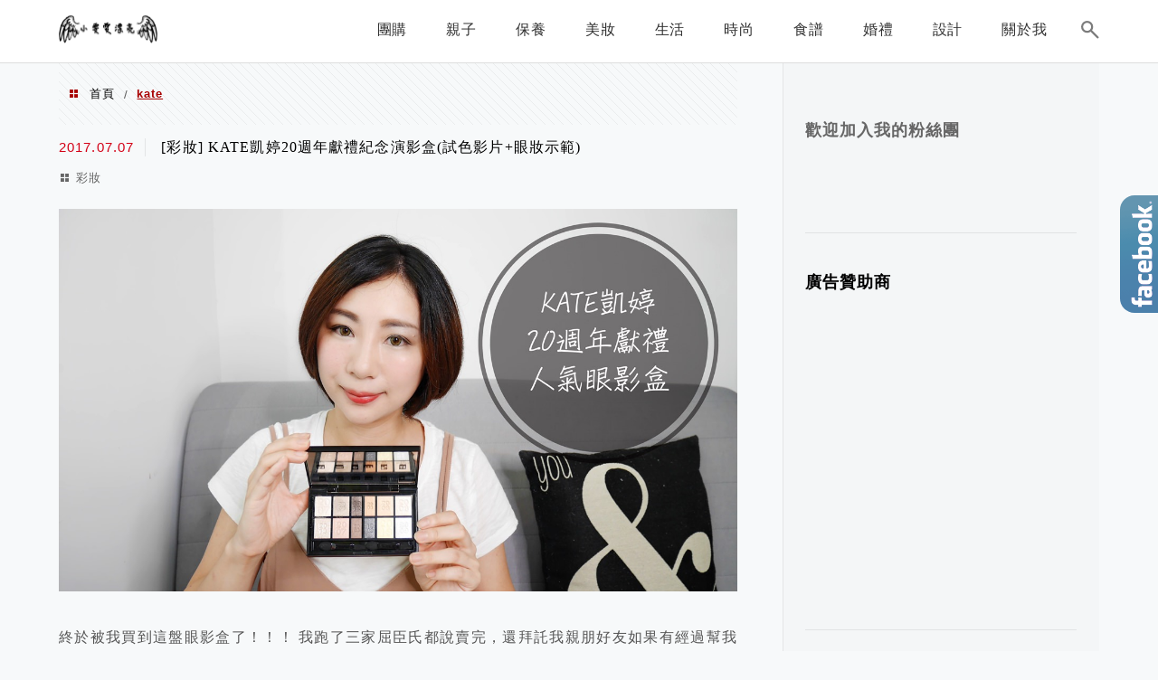

--- FILE ---
content_type: text/html; charset=UTF-8
request_url: https://yehyeah.com/tag/kate/
body_size: 24813
content:
<!DOCTYPE html>
<!--[if IE 7 | IE 8]>
<html class="ie" lang="zh-TW">
<![endif]-->
<!--[if !(IE 7) | !(IE 8)  ]><!-->
<html lang="zh-TW" class="no-js">
<!--<![endif]-->

<head>
	<meta charset="UTF-8">
	<meta name="robots" content="all" />
	<meta name="author" content="小雯媽咪愛漂亮" />
	<meta name="rating" content="general" />
	<meta name="viewport" content="width=device-width" />
	<link rel="profile" href="https://gmpg.org/xfn/11">
	<link rel="alternate" title="RSS 2.0 訂閱最新文章" href="https://yehyeah.com/feed/" />
	<link rel="pingback" href="https://yehyeah.com/xmlrpc.php">
	<!--[if lt IE 9]>
	<script src="//html5shiv.googlecode.com/svn/trunk/html5.js"></script>
	<![endif]-->
	<link rel='preload' href='https://yehyeah.com/wp-content/themes/achang-jinsha/css/style.min.css?ver=1706646198' as='style' />
<link rel='preload' href='https://yehyeah.com/wp-content/themes/achang-jinsha/css/minify/style.rwd.min.css?ver=1706646198' as='style' />
<link rel='preload' href='https://yehyeah.com/wp-content/themes/achang-jinsha/js/minify/rwd-menu.min.js?ver=1706646198' as='script' />
<meta name='robots' content='index, follow, max-image-preview:large, max-snippet:-1, max-video-preview:-1' />
	<style>img:is([sizes="auto" i], [sizes^="auto," i]) { contain-intrinsic-size: 3000px 1500px }</style>
	
	<!-- This site is optimized with the Yoast SEO plugin v26.7 - https://yoast.com/wordpress/plugins/seo/ -->
	<title>kate 彙整 - 小雯媽咪愛漂亮</title>
	<link rel="canonical" href="https://yehyeah.com/tag/kate/" />
	<meta property="og:locale" content="zh_TW" />
	<meta property="og:type" content="article" />
	<meta property="og:title" content="kate 彙整 - 小雯媽咪愛漂亮" />
	<meta property="og:url" content="https://yehyeah.com/tag/kate/" />
	<meta property="og:site_name" content="小雯媽咪愛漂亮" />
	<script type="application/ld+json" class="yoast-schema-graph">{"@context":"https://schema.org","@graph":[{"@type":"CollectionPage","@id":"https://yehyeah.com/tag/kate/","url":"https://yehyeah.com/tag/kate/","name":"kate 彙整 - 小雯媽咪愛漂亮","isPartOf":{"@id":"https://yehyeah.com/#website"},"breadcrumb":{"@id":"https://yehyeah.com/tag/kate/#breadcrumb"},"inLanguage":"zh-TW"},{"@type":"BreadcrumbList","@id":"https://yehyeah.com/tag/kate/#breadcrumb","itemListElement":[{"@type":"ListItem","position":1,"name":"首頁","item":"https://yehyeah.com/"},{"@type":"ListItem","position":2,"name":"kate"}]},{"@type":"WebSite","@id":"https://yehyeah.com/#website","url":"https://yehyeah.com/","name":"小雯媽咪愛漂亮","description":"親子/保養/彩妝/生活","potentialAction":[{"@type":"SearchAction","target":{"@type":"EntryPoint","urlTemplate":"https://yehyeah.com/?s={search_term_string}"},"query-input":{"@type":"PropertyValueSpecification","valueRequired":true,"valueName":"search_term_string"}}],"inLanguage":"zh-TW"}]}</script>
	<!-- / Yoast SEO plugin. -->


<link rel='dns-prefetch' href='//stats.wp.com' />
<script type="text/javascript">
/* <![CDATA[ */
window._wpemojiSettings = {"baseUrl":"https:\/\/s.w.org\/images\/core\/emoji\/16.0.1\/72x72\/","ext":".png","svgUrl":"https:\/\/s.w.org\/images\/core\/emoji\/16.0.1\/svg\/","svgExt":".svg","source":{"concatemoji":"https:\/\/yehyeah.com\/wp-includes\/js\/wp-emoji-release.min.js?ver=6.8.3"}};
/*! This file is auto-generated */
!function(s,n){var o,i,e;function c(e){try{var t={supportTests:e,timestamp:(new Date).valueOf()};sessionStorage.setItem(o,JSON.stringify(t))}catch(e){}}function p(e,t,n){e.clearRect(0,0,e.canvas.width,e.canvas.height),e.fillText(t,0,0);var t=new Uint32Array(e.getImageData(0,0,e.canvas.width,e.canvas.height).data),a=(e.clearRect(0,0,e.canvas.width,e.canvas.height),e.fillText(n,0,0),new Uint32Array(e.getImageData(0,0,e.canvas.width,e.canvas.height).data));return t.every(function(e,t){return e===a[t]})}function u(e,t){e.clearRect(0,0,e.canvas.width,e.canvas.height),e.fillText(t,0,0);for(var n=e.getImageData(16,16,1,1),a=0;a<n.data.length;a++)if(0!==n.data[a])return!1;return!0}function f(e,t,n,a){switch(t){case"flag":return n(e,"\ud83c\udff3\ufe0f\u200d\u26a7\ufe0f","\ud83c\udff3\ufe0f\u200b\u26a7\ufe0f")?!1:!n(e,"\ud83c\udde8\ud83c\uddf6","\ud83c\udde8\u200b\ud83c\uddf6")&&!n(e,"\ud83c\udff4\udb40\udc67\udb40\udc62\udb40\udc65\udb40\udc6e\udb40\udc67\udb40\udc7f","\ud83c\udff4\u200b\udb40\udc67\u200b\udb40\udc62\u200b\udb40\udc65\u200b\udb40\udc6e\u200b\udb40\udc67\u200b\udb40\udc7f");case"emoji":return!a(e,"\ud83e\udedf")}return!1}function g(e,t,n,a){var r="undefined"!=typeof WorkerGlobalScope&&self instanceof WorkerGlobalScope?new OffscreenCanvas(300,150):s.createElement("canvas"),o=r.getContext("2d",{willReadFrequently:!0}),i=(o.textBaseline="top",o.font="600 32px Arial",{});return e.forEach(function(e){i[e]=t(o,e,n,a)}),i}function t(e){var t=s.createElement("script");t.src=e,t.defer=!0,s.head.appendChild(t)}"undefined"!=typeof Promise&&(o="wpEmojiSettingsSupports",i=["flag","emoji"],n.supports={everything:!0,everythingExceptFlag:!0},e=new Promise(function(e){s.addEventListener("DOMContentLoaded",e,{once:!0})}),new Promise(function(t){var n=function(){try{var e=JSON.parse(sessionStorage.getItem(o));if("object"==typeof e&&"number"==typeof e.timestamp&&(new Date).valueOf()<e.timestamp+604800&&"object"==typeof e.supportTests)return e.supportTests}catch(e){}return null}();if(!n){if("undefined"!=typeof Worker&&"undefined"!=typeof OffscreenCanvas&&"undefined"!=typeof URL&&URL.createObjectURL&&"undefined"!=typeof Blob)try{var e="postMessage("+g.toString()+"("+[JSON.stringify(i),f.toString(),p.toString(),u.toString()].join(",")+"));",a=new Blob([e],{type:"text/javascript"}),r=new Worker(URL.createObjectURL(a),{name:"wpTestEmojiSupports"});return void(r.onmessage=function(e){c(n=e.data),r.terminate(),t(n)})}catch(e){}c(n=g(i,f,p,u))}t(n)}).then(function(e){for(var t in e)n.supports[t]=e[t],n.supports.everything=n.supports.everything&&n.supports[t],"flag"!==t&&(n.supports.everythingExceptFlag=n.supports.everythingExceptFlag&&n.supports[t]);n.supports.everythingExceptFlag=n.supports.everythingExceptFlag&&!n.supports.flag,n.DOMReady=!1,n.readyCallback=function(){n.DOMReady=!0}}).then(function(){return e}).then(function(){var e;n.supports.everything||(n.readyCallback(),(e=n.source||{}).concatemoji?t(e.concatemoji):e.wpemoji&&e.twemoji&&(t(e.twemoji),t(e.wpemoji)))}))}((window,document),window._wpemojiSettings);
/* ]]> */
</script>
<!-- yehyeah.com is managing ads with Advanced Ads 2.0.16 – https://wpadvancedads.com/ --><script id="yehye-ready">
			window.advanced_ads_ready=function(e,a){a=a||"complete";var d=function(e){return"interactive"===a?"loading"!==e:"complete"===e};d(document.readyState)?e():document.addEventListener("readystatechange",(function(a){d(a.target.readyState)&&e()}),{once:"interactive"===a})},window.advanced_ads_ready_queue=window.advanced_ads_ready_queue||[];		</script>
		
<link rel='stylesheet' id='sbi_styles-css' href='https://yehyeah.com/wp-content/plugins/instagram-feed/css/sbi-styles.min.css?ver=6.10.0' type='text/css' media='all' />
<style id='wp-emoji-styles-inline-css' type='text/css'>

	img.wp-smiley, img.emoji {
		display: inline !important;
		border: none !important;
		box-shadow: none !important;
		height: 1em !important;
		width: 1em !important;
		margin: 0 0.07em !important;
		vertical-align: -0.1em !important;
		background: none !important;
		padding: 0 !important;
	}
</style>
<link rel='stylesheet' id='wp-block-library-css' href='https://yehyeah.com/wp-includes/css/dist/block-library/style.min.css?ver=6.8.3' type='text/css' media='all' />
<style id='classic-theme-styles-inline-css' type='text/css'>
/*! This file is auto-generated */
.wp-block-button__link{color:#fff;background-color:#32373c;border-radius:9999px;box-shadow:none;text-decoration:none;padding:calc(.667em + 2px) calc(1.333em + 2px);font-size:1.125em}.wp-block-file__button{background:#32373c;color:#fff;text-decoration:none}
</style>
<style id='achang-pencil-box-style-box-style-inline-css' type='text/css'>
.apb-highlighter-highlight{background:linear-gradient(to top,var(--apb-highlighter-color,#fff59d) 60%,transparent 60%);padding:2px 4px}.apb-highlighter-highlight,.apb-highlighter-line{border-radius:2px;-webkit-box-decoration-break:clone;box-decoration-break:clone;display:inline}.apb-highlighter-line{background:linear-gradient(transparent 40%,hsla(0,0%,100%,0) 40%,var(--apb-highlighter-color,#ccff90) 50%,transparent 70%);padding:3px 6px}.apb-underline{background:transparent;-webkit-box-decoration-break:clone;box-decoration-break:clone;display:inline;padding-bottom:2px;text-decoration:none}.apb-underline-normal{border-bottom:2px solid var(--apb-underline-color,red);padding-bottom:3px}.apb-underline-wavy{text-decoration-color:var(--apb-underline-color,red);text-decoration-line:underline;-webkit-text-decoration-skip-ink:none;text-decoration-skip-ink:none;text-decoration-style:wavy;text-decoration-thickness:2px;text-underline-offset:3px}.apb-underline-dashed{border-bottom:2px dashed var(--apb-underline-color,red);padding-bottom:3px}.apb-underline-crayon{background:linear-gradient(transparent 40%,hsla(0,0%,100%,0) 40%,var(--apb-underline-color,red) 90%,transparent 95%);border-radius:3px;padding:3px 6px;position:relative}.apb-font-size{display:inline}.apb-style-box{margin:1em 0;position:relative}.apb-style-box .apb-box-title{align-items:center;color:var(--apb-title-color,inherit);display:flex;font-size:var(--apb-title-font-size,1.2em);font-weight:700}.apb-style-box .apb-box-title .apb-title-icon{font-size:1em;margin-right:10px}.apb-style-box .apb-box-title .apb-title-text{flex-grow:1}.apb-style-box .apb-box-content>:first-child{margin-top:0}.apb-style-box .apb-box-content>:last-child{margin-bottom:0}.apb-layout-info{border-color:var(--apb-box-color,#ddd);border-radius:4px;border-style:var(--apb-border-line-style,solid);border-width:var(--apb-border-width,2px)}.apb-layout-info .apb-box-title{background-color:var(--apb-box-color,#ddd);color:var(--apb-title-color,#333);padding:10px 15px}.apb-layout-info .apb-box-content{background-color:#fff;padding:15px}.apb-layout-alert{border:1px solid transparent;border-radius:.375rem;padding:1rem}.apb-layout-alert .apb-box-content,.apb-layout-alert .apb-box-title{background:transparent;padding:0}.apb-layout-alert .apb-box-title{margin-bottom:.5rem}.apb-layout-alert.apb-alert-type-custom{background-color:var(--apb-box-color,#cfe2ff);border-color:var(--apb-border-color,#9ec5fe);border-style:var(--apb-border-line-style,solid);border-width:var(--apb-border-width,1px);color:var(--apb-title-color,#333)}.apb-layout-alert.apb-alert-type-custom .apb-box-title{color:var(--apb-title-color,#333)}.apb-layout-alert.apb-alert-type-info{background-color:#cfe2ff;border-color:#9ec5fe;color:#0a58ca}.apb-layout-alert.apb-alert-type-info .apb-box-title{color:var(--apb-title-color,#0a58ca)}.apb-layout-alert.apb-alert-type-success{background-color:#d1e7dd;border-color:#a3cfbb;color:#146c43}.apb-layout-alert.apb-alert-type-success .apb-box-title{color:var(--apb-title-color,#146c43)}.apb-layout-alert.apb-alert-type-warning{background-color:#fff3cd;border-color:#ffecb5;color:#664d03}.apb-layout-alert.apb-alert-type-warning .apb-box-title{color:var(--apb-title-color,#664d03)}.apb-layout-alert.apb-alert-type-danger{background-color:#f8d7da;border-color:#f1aeb5;color:#842029}.apb-layout-alert.apb-alert-type-danger .apb-box-title{color:var(--apb-title-color,#842029)}.apb-layout-morandi-alert{background-color:var(--apb-box-color,#f7f4eb);border:1px solid var(--apb-box-color,#f7f4eb);border-left:var(--apb-border-width,4px) solid var(--apb-border-color,#d9d2c6);border-radius:.375rem;box-shadow:0 1px 2px 0 rgba(0,0,0,.05);padding:1rem}.apb-layout-morandi-alert .apb-box-title{background:transparent;color:var(--apb-title-color,#2d3748);font-size:var(--apb-title-font-size,1em);font-weight:700;margin-bottom:.25rem;padding:0}.apb-layout-morandi-alert .apb-box-content{background:transparent;color:#4a5568;padding:0}.apb-layout-centered-title{background-color:#fff;border-color:var(--apb-box-color,#ddd);border-radius:4px;border-style:var(--apb-border-line-style,solid);border-width:var(--apb-border-width,2px);margin-top:1.5em;padding:25px 15px 15px;position:relative}.apb-layout-centered-title .apb-box-title{background:var(--apb-title-bg-color,#fff);color:var(--apb-title-color,var(--apb-box-color,#333));left:20px;padding:0 10px;position:absolute;top:-.8em}.apb-layout-centered-title .apb-box-content{background:transparent;padding:0}.wp-block-achang-pencil-box-code-box{border-radius:8px;box-shadow:0 2px 8px rgba(0,0,0,.1);font-family:Consolas,Monaco,Courier New,monospace;margin:1.5em 0;overflow:hidden;position:relative}.wp-block-achang-pencil-box-code-box .apb-code-box-header{align-items:center;border-bottom:1px solid;display:flex;font-size:13px;font-weight:500;justify-content:space-between;padding:12px 16px;position:relative}.wp-block-achang-pencil-box-code-box .apb-code-box-header .apb-code-language{font-family:-apple-system,BlinkMacSystemFont,Segoe UI,Roboto,sans-serif}.wp-block-achang-pencil-box-code-box .apb-code-content-wrapper{background:transparent;display:flex;max-height:500px;overflow:hidden;position:relative}.wp-block-achang-pencil-box-code-box .apb-line-numbers{border-right:1px solid;flex-shrink:0;font-size:14px;line-height:1.5;min-width:50px;overflow-y:auto;padding:16px 8px;text-align:right;-webkit-user-select:none;-moz-user-select:none;user-select:none;-ms-overflow-style:none;position:relative;scrollbar-width:none;z-index:1}.wp-block-achang-pencil-box-code-box .apb-line-numbers::-webkit-scrollbar{display:none}.wp-block-achang-pencil-box-code-box .apb-line-numbers .apb-line-number{display:block;line-height:1.5;white-space:nowrap}.wp-block-achang-pencil-box-code-box .apb-code-box-content{background:transparent;flex:1;font-size:14px;line-height:1.5;margin:0;min-width:0;overflow:auto;padding:16px;position:relative;white-space:pre!important;z-index:0}.wp-block-achang-pencil-box-code-box .apb-code-box-content code{background:transparent;border:none;display:block;font-family:inherit;font-size:inherit;line-height:inherit;margin:0;overflow-wrap:normal!important;padding:0;white-space:pre!important;word-break:normal!important}.wp-block-achang-pencil-box-code-box .apb-code-box-content code .token{display:inline}.wp-block-achang-pencil-box-code-box .apb-copy-button{background:transparent;border:1px solid;border-radius:4px;cursor:pointer;font-family:-apple-system,BlinkMacSystemFont,Segoe UI,Roboto,sans-serif;font-size:12px;padding:6px 12px;transition:all .2s ease}.wp-block-achang-pencil-box-code-box .apb-copy-button:hover{opacity:.8}.wp-block-achang-pencil-box-code-box .apb-copy-button:active{transform:scale(.95)}.wp-block-achang-pencil-box-code-box .apb-copy-button.apb-copy-success{animation:copySuccess .6s ease;background-color:#d4edda!important;border-color:#28a745!important;color:#155724!important}.wp-block-achang-pencil-box-code-box .apb-copy-button.apb-copy-error{animation:copyError .6s ease;background-color:#f8d7da!important;border-color:#dc3545!important;color:#721c24!important}.wp-block-achang-pencil-box-code-box .apb-copy-button-standalone{position:absolute;right:12px;top:12px;z-index:1}.apb-code-style-style-1{background:#f8f9fa;border:1px solid #e9ecef}.apb-code-style-style-1 .apb-code-box-header{background:#fff;border-bottom-color:#dee2e6;color:#495057}.apb-code-style-style-1 .apb-line-numbers{background:#f1f3f4;border-right-color:#dee2e6;color:#6c757d}.apb-code-style-style-1 .apb-code-box-content{background:#fff;color:#212529;text-shadow:none}.apb-code-style-style-1 .apb-code-box-content code[class*=language-]{text-shadow:none}.apb-code-style-style-1 .apb-copy-button{background:hsla(0,0%,100%,.8);border-color:#6c757d;color:#495057}.apb-code-style-style-1 .apb-copy-button:hover{background:#f8f9fa;border-color:#495057}.apb-code-style-style-1 .apb-copy-button.apb-copy-success{background:#d4edda;border-color:#28a745;color:#155724}.apb-code-style-style-1 .apb-copy-button.apb-copy-error{background:#f8d7da;border-color:#dc3545;color:#721c24}.apb-code-style-style-1 code .token.cdata,.apb-code-style-style-1 code .token.comment,.apb-code-style-style-1 code .token.doctype,.apb-code-style-style-1 code .token.prolog{color:#5a6b73}.apb-code-style-style-1 code .token.punctuation{color:#666}.apb-code-style-style-1 code .token.boolean,.apb-code-style-style-1 code .token.constant,.apb-code-style-style-1 code .token.deleted,.apb-code-style-style-1 code .token.number,.apb-code-style-style-1 code .token.property,.apb-code-style-style-1 code .token.symbol,.apb-code-style-style-1 code .token.tag{color:#d73a49}.apb-code-style-style-1 code .token.attr-name,.apb-code-style-style-1 code .token.builtin,.apb-code-style-style-1 code .token.char,.apb-code-style-style-1 code .token.inserted,.apb-code-style-style-1 code .token.selector,.apb-code-style-style-1 code .token.string{color:#22863a}.apb-code-style-style-1 code .token.entity,.apb-code-style-style-1 code .token.operator,.apb-code-style-style-1 code .token.url{color:#6f42c1}.apb-code-style-style-1 code .token.atrule,.apb-code-style-style-1 code .token.attr-value,.apb-code-style-style-1 code .token.keyword{color:#005cc5}.apb-code-style-style-1 code .token.class-name,.apb-code-style-style-1 code .token.function{color:#6f42c1}.apb-code-style-style-1 code .token.important,.apb-code-style-style-1 code .token.regex,.apb-code-style-style-1 code .token.variable{color:#e36209}.apb-code-style-style-2{background:#1e1e1e;border:1px solid #333}.apb-code-style-style-2 .apb-code-box-header{background:#2d2d30;border-bottom-color:#3e3e42;color:#ccc}.apb-code-style-style-2 .apb-line-numbers{background:#252526;border-right-color:#3e3e42;color:#858585}.apb-code-style-style-2 .apb-code-box-content{background:#1e1e1e;color:#f0f0f0}.apb-code-style-style-2 .apb-copy-button{background:rgba(45,45,48,.8);border-color:#6c6c6c;color:#ccc}.apb-code-style-style-2 .apb-copy-button:hover{background:#3e3e42;border-color:#ccc}.apb-code-style-style-2 .apb-copy-button.apb-copy-success{background:#0e5132;border-color:#28a745;color:#d4edda}.apb-code-style-style-2 .apb-copy-button.apb-copy-error{background:#58151c;border-color:#dc3545;color:#f8d7da}.apb-code-style-style-2 code .token.cdata,.apb-code-style-style-2 code .token.comment,.apb-code-style-style-2 code .token.doctype,.apb-code-style-style-2 code .token.prolog{color:#6a9955}.apb-code-style-style-2 code .token.punctuation{color:#d4d4d4}.apb-code-style-style-2 code .token.boolean,.apb-code-style-style-2 code .token.constant,.apb-code-style-style-2 code .token.deleted,.apb-code-style-style-2 code .token.number,.apb-code-style-style-2 code .token.property,.apb-code-style-style-2 code .token.symbol,.apb-code-style-style-2 code .token.tag{color:#b5cea8}.apb-code-style-style-2 code .token.attr-name,.apb-code-style-style-2 code .token.builtin,.apb-code-style-style-2 code .token.char,.apb-code-style-style-2 code .token.inserted,.apb-code-style-style-2 code .token.selector,.apb-code-style-style-2 code .token.string{color:#ce9178}.apb-code-style-style-2 code .token.entity,.apb-code-style-style-2 code .token.operator,.apb-code-style-style-2 code .token.url{color:#d4d4d4}.apb-code-style-style-2 code .token.atrule,.apb-code-style-style-2 code .token.attr-value,.apb-code-style-style-2 code .token.keyword{color:#569cd6}.apb-code-style-style-2 code .token.class-name,.apb-code-style-style-2 code .token.function{color:#dcdcaa}.apb-code-style-style-2 code .token.important,.apb-code-style-style-2 code .token.regex,.apb-code-style-style-2 code .token.variable{color:#ff8c00}@keyframes copySuccess{0%{transform:scale(1)}50%{background-color:#28a745;color:#fff;transform:scale(1.1)}to{transform:scale(1)}}@keyframes copyError{0%{transform:translateX(0)}25%{transform:translateX(-5px)}75%{transform:translateX(5px)}to{transform:translateX(0)}}@media(max-width:768px){.wp-block-achang-pencil-box-code-box .apb-code-box-header{font-size:12px;padding:10px 12px}.wp-block-achang-pencil-box-code-box .apb-line-numbers{font-size:11px;min-width:35px;padding:12px 6px}.wp-block-achang-pencil-box-code-box .apb-code-box-content{font-size:13px;padding:12px}.wp-block-achang-pencil-box-code-box .apb-copy-button{font-size:11px;padding:4px 8px}}@media print{.wp-block-achang-pencil-box-code-box{border:1px solid #000;box-shadow:none}.wp-block-achang-pencil-box-code-box .apb-copy-button{display:none}.wp-block-achang-pencil-box-code-box .apb-code-content-wrapper{max-height:none;overflow:visible}}

</style>
<link rel='stylesheet' id='quads-style-css-css' href='https://yehyeah.com/wp-content/plugins/quick-adsense-reloaded/includes/gutenberg/dist/blocks.style.build.css?ver=2.0.98.1' type='text/css' media='all' />
<link rel='stylesheet' id='mediaelement-css' href='https://yehyeah.com/wp-includes/js/mediaelement/mediaelementplayer-legacy.min.css?ver=4.2.17' type='text/css' media='all' />
<link rel='stylesheet' id='wp-mediaelement-css' href='https://yehyeah.com/wp-includes/js/mediaelement/wp-mediaelement.min.css?ver=6.8.3' type='text/css' media='all' />
<style id='jetpack-sharing-buttons-style-inline-css' type='text/css'>
.jetpack-sharing-buttons__services-list{display:flex;flex-direction:row;flex-wrap:wrap;gap:0;list-style-type:none;margin:5px;padding:0}.jetpack-sharing-buttons__services-list.has-small-icon-size{font-size:12px}.jetpack-sharing-buttons__services-list.has-normal-icon-size{font-size:16px}.jetpack-sharing-buttons__services-list.has-large-icon-size{font-size:24px}.jetpack-sharing-buttons__services-list.has-huge-icon-size{font-size:36px}@media print{.jetpack-sharing-buttons__services-list{display:none!important}}.editor-styles-wrapper .wp-block-jetpack-sharing-buttons{gap:0;padding-inline-start:0}ul.jetpack-sharing-buttons__services-list.has-background{padding:1.25em 2.375em}
</style>
<style id='global-styles-inline-css' type='text/css'>
:root{--wp--preset--aspect-ratio--square: 1;--wp--preset--aspect-ratio--4-3: 4/3;--wp--preset--aspect-ratio--3-4: 3/4;--wp--preset--aspect-ratio--3-2: 3/2;--wp--preset--aspect-ratio--2-3: 2/3;--wp--preset--aspect-ratio--16-9: 16/9;--wp--preset--aspect-ratio--9-16: 9/16;--wp--preset--color--black: #000000;--wp--preset--color--cyan-bluish-gray: #abb8c3;--wp--preset--color--white: #ffffff;--wp--preset--color--pale-pink: #f78da7;--wp--preset--color--vivid-red: #cf2e2e;--wp--preset--color--luminous-vivid-orange: #ff6900;--wp--preset--color--luminous-vivid-amber: #fcb900;--wp--preset--color--light-green-cyan: #7bdcb5;--wp--preset--color--vivid-green-cyan: #00d084;--wp--preset--color--pale-cyan-blue: #8ed1fc;--wp--preset--color--vivid-cyan-blue: #0693e3;--wp--preset--color--vivid-purple: #9b51e0;--wp--preset--gradient--vivid-cyan-blue-to-vivid-purple: linear-gradient(135deg,rgba(6,147,227,1) 0%,rgb(155,81,224) 100%);--wp--preset--gradient--light-green-cyan-to-vivid-green-cyan: linear-gradient(135deg,rgb(122,220,180) 0%,rgb(0,208,130) 100%);--wp--preset--gradient--luminous-vivid-amber-to-luminous-vivid-orange: linear-gradient(135deg,rgba(252,185,0,1) 0%,rgba(255,105,0,1) 100%);--wp--preset--gradient--luminous-vivid-orange-to-vivid-red: linear-gradient(135deg,rgba(255,105,0,1) 0%,rgb(207,46,46) 100%);--wp--preset--gradient--very-light-gray-to-cyan-bluish-gray: linear-gradient(135deg,rgb(238,238,238) 0%,rgb(169,184,195) 100%);--wp--preset--gradient--cool-to-warm-spectrum: linear-gradient(135deg,rgb(74,234,220) 0%,rgb(151,120,209) 20%,rgb(207,42,186) 40%,rgb(238,44,130) 60%,rgb(251,105,98) 80%,rgb(254,248,76) 100%);--wp--preset--gradient--blush-light-purple: linear-gradient(135deg,rgb(255,206,236) 0%,rgb(152,150,240) 100%);--wp--preset--gradient--blush-bordeaux: linear-gradient(135deg,rgb(254,205,165) 0%,rgb(254,45,45) 50%,rgb(107,0,62) 100%);--wp--preset--gradient--luminous-dusk: linear-gradient(135deg,rgb(255,203,112) 0%,rgb(199,81,192) 50%,rgb(65,88,208) 100%);--wp--preset--gradient--pale-ocean: linear-gradient(135deg,rgb(255,245,203) 0%,rgb(182,227,212) 50%,rgb(51,167,181) 100%);--wp--preset--gradient--electric-grass: linear-gradient(135deg,rgb(202,248,128) 0%,rgb(113,206,126) 100%);--wp--preset--gradient--midnight: linear-gradient(135deg,rgb(2,3,129) 0%,rgb(40,116,252) 100%);--wp--preset--font-size--small: 13px;--wp--preset--font-size--medium: 20px;--wp--preset--font-size--large: 36px;--wp--preset--font-size--x-large: 42px;--wp--preset--spacing--20: 0.44rem;--wp--preset--spacing--30: 0.67rem;--wp--preset--spacing--40: 1rem;--wp--preset--spacing--50: 1.5rem;--wp--preset--spacing--60: 2.25rem;--wp--preset--spacing--70: 3.38rem;--wp--preset--spacing--80: 5.06rem;--wp--preset--shadow--natural: 6px 6px 9px rgba(0, 0, 0, 0.2);--wp--preset--shadow--deep: 12px 12px 50px rgba(0, 0, 0, 0.4);--wp--preset--shadow--sharp: 6px 6px 0px rgba(0, 0, 0, 0.2);--wp--preset--shadow--outlined: 6px 6px 0px -3px rgba(255, 255, 255, 1), 6px 6px rgba(0, 0, 0, 1);--wp--preset--shadow--crisp: 6px 6px 0px rgba(0, 0, 0, 1);}:where(.is-layout-flex){gap: 0.5em;}:where(.is-layout-grid){gap: 0.5em;}body .is-layout-flex{display: flex;}.is-layout-flex{flex-wrap: wrap;align-items: center;}.is-layout-flex > :is(*, div){margin: 0;}body .is-layout-grid{display: grid;}.is-layout-grid > :is(*, div){margin: 0;}:where(.wp-block-columns.is-layout-flex){gap: 2em;}:where(.wp-block-columns.is-layout-grid){gap: 2em;}:where(.wp-block-post-template.is-layout-flex){gap: 1.25em;}:where(.wp-block-post-template.is-layout-grid){gap: 1.25em;}.has-black-color{color: var(--wp--preset--color--black) !important;}.has-cyan-bluish-gray-color{color: var(--wp--preset--color--cyan-bluish-gray) !important;}.has-white-color{color: var(--wp--preset--color--white) !important;}.has-pale-pink-color{color: var(--wp--preset--color--pale-pink) !important;}.has-vivid-red-color{color: var(--wp--preset--color--vivid-red) !important;}.has-luminous-vivid-orange-color{color: var(--wp--preset--color--luminous-vivid-orange) !important;}.has-luminous-vivid-amber-color{color: var(--wp--preset--color--luminous-vivid-amber) !important;}.has-light-green-cyan-color{color: var(--wp--preset--color--light-green-cyan) !important;}.has-vivid-green-cyan-color{color: var(--wp--preset--color--vivid-green-cyan) !important;}.has-pale-cyan-blue-color{color: var(--wp--preset--color--pale-cyan-blue) !important;}.has-vivid-cyan-blue-color{color: var(--wp--preset--color--vivid-cyan-blue) !important;}.has-vivid-purple-color{color: var(--wp--preset--color--vivid-purple) !important;}.has-black-background-color{background-color: var(--wp--preset--color--black) !important;}.has-cyan-bluish-gray-background-color{background-color: var(--wp--preset--color--cyan-bluish-gray) !important;}.has-white-background-color{background-color: var(--wp--preset--color--white) !important;}.has-pale-pink-background-color{background-color: var(--wp--preset--color--pale-pink) !important;}.has-vivid-red-background-color{background-color: var(--wp--preset--color--vivid-red) !important;}.has-luminous-vivid-orange-background-color{background-color: var(--wp--preset--color--luminous-vivid-orange) !important;}.has-luminous-vivid-amber-background-color{background-color: var(--wp--preset--color--luminous-vivid-amber) !important;}.has-light-green-cyan-background-color{background-color: var(--wp--preset--color--light-green-cyan) !important;}.has-vivid-green-cyan-background-color{background-color: var(--wp--preset--color--vivid-green-cyan) !important;}.has-pale-cyan-blue-background-color{background-color: var(--wp--preset--color--pale-cyan-blue) !important;}.has-vivid-cyan-blue-background-color{background-color: var(--wp--preset--color--vivid-cyan-blue) !important;}.has-vivid-purple-background-color{background-color: var(--wp--preset--color--vivid-purple) !important;}.has-black-border-color{border-color: var(--wp--preset--color--black) !important;}.has-cyan-bluish-gray-border-color{border-color: var(--wp--preset--color--cyan-bluish-gray) !important;}.has-white-border-color{border-color: var(--wp--preset--color--white) !important;}.has-pale-pink-border-color{border-color: var(--wp--preset--color--pale-pink) !important;}.has-vivid-red-border-color{border-color: var(--wp--preset--color--vivid-red) !important;}.has-luminous-vivid-orange-border-color{border-color: var(--wp--preset--color--luminous-vivid-orange) !important;}.has-luminous-vivid-amber-border-color{border-color: var(--wp--preset--color--luminous-vivid-amber) !important;}.has-light-green-cyan-border-color{border-color: var(--wp--preset--color--light-green-cyan) !important;}.has-vivid-green-cyan-border-color{border-color: var(--wp--preset--color--vivid-green-cyan) !important;}.has-pale-cyan-blue-border-color{border-color: var(--wp--preset--color--pale-cyan-blue) !important;}.has-vivid-cyan-blue-border-color{border-color: var(--wp--preset--color--vivid-cyan-blue) !important;}.has-vivid-purple-border-color{border-color: var(--wp--preset--color--vivid-purple) !important;}.has-vivid-cyan-blue-to-vivid-purple-gradient-background{background: var(--wp--preset--gradient--vivid-cyan-blue-to-vivid-purple) !important;}.has-light-green-cyan-to-vivid-green-cyan-gradient-background{background: var(--wp--preset--gradient--light-green-cyan-to-vivid-green-cyan) !important;}.has-luminous-vivid-amber-to-luminous-vivid-orange-gradient-background{background: var(--wp--preset--gradient--luminous-vivid-amber-to-luminous-vivid-orange) !important;}.has-luminous-vivid-orange-to-vivid-red-gradient-background{background: var(--wp--preset--gradient--luminous-vivid-orange-to-vivid-red) !important;}.has-very-light-gray-to-cyan-bluish-gray-gradient-background{background: var(--wp--preset--gradient--very-light-gray-to-cyan-bluish-gray) !important;}.has-cool-to-warm-spectrum-gradient-background{background: var(--wp--preset--gradient--cool-to-warm-spectrum) !important;}.has-blush-light-purple-gradient-background{background: var(--wp--preset--gradient--blush-light-purple) !important;}.has-blush-bordeaux-gradient-background{background: var(--wp--preset--gradient--blush-bordeaux) !important;}.has-luminous-dusk-gradient-background{background: var(--wp--preset--gradient--luminous-dusk) !important;}.has-pale-ocean-gradient-background{background: var(--wp--preset--gradient--pale-ocean) !important;}.has-electric-grass-gradient-background{background: var(--wp--preset--gradient--electric-grass) !important;}.has-midnight-gradient-background{background: var(--wp--preset--gradient--midnight) !important;}.has-small-font-size{font-size: var(--wp--preset--font-size--small) !important;}.has-medium-font-size{font-size: var(--wp--preset--font-size--medium) !important;}.has-large-font-size{font-size: var(--wp--preset--font-size--large) !important;}.has-x-large-font-size{font-size: var(--wp--preset--font-size--x-large) !important;}
:where(.wp-block-post-template.is-layout-flex){gap: 1.25em;}:where(.wp-block-post-template.is-layout-grid){gap: 1.25em;}
:where(.wp-block-columns.is-layout-flex){gap: 2em;}:where(.wp-block-columns.is-layout-grid){gap: 2em;}
:root :where(.wp-block-pullquote){font-size: 1.5em;line-height: 1.6;}
</style>
<link rel='stylesheet' id='achang-pencil-box-css' href='https://yehyeah.com/wp-content/plugins/achang-pencil-box/public/css/achang-pencil-box-public.css?ver=1.9.3.1762322175.2.2.9.1' type='text/css' media='all' />
<link rel='stylesheet' id='flexslider2.6.0-css' href='https://yehyeah.com/wp-content/themes/achang-jinsha/assets/FlexSlider-2.6.0/flexslider.min.css?ver=6.8.3' type='text/css' media='all' />
<link rel='stylesheet' id='dashicons-css' href='https://yehyeah.com/wp-includes/css/dashicons.min.css?ver=6.8.3' type='text/css' media='all' />
<link rel='stylesheet' id='achang-icon-css' href='https://yehyeah.com/wp-content/themes/achang-jinsha/images/achang-icon/style.css?ver=6.8.3' type='text/css' media='all' />
<link rel='stylesheet' id='icomoon-icon-css' href='https://yehyeah.com/wp-content/themes/achang-jinsha/images/icomoon-icon/style.css?ver=6.8.3' type='text/css' media='all' />
<link rel='stylesheet' id='awesome-css' href='https://yehyeah.com/wp-content/themes/achang-jinsha/images/fontawesome/css/all.min.css?ver=2.2.9.1' type='text/css' media='all' />
<link rel='stylesheet' id='achang_theme-style-css' href='https://yehyeah.com/wp-content/themes/achang-jinsha/css/style.min.css?ver=1706646198' type='text/css' media='all' />
<link rel='stylesheet' id='achang_theme-style-rwd-css' href='https://yehyeah.com/wp-content/themes/achang-jinsha/css/minify/style.rwd.min.css?ver=1706646198' type='text/css' media='all' />
<style id='jetpack_facebook_likebox-inline-css' type='text/css'>
.widget_facebook_likebox {
	overflow: hidden;
}

</style>
<link rel='stylesheet' id='likr-init-css' href='https://yehyeah.com/wp-content/plugins/achang-likr/assets/minify/stylesheet.min.css?ver=2.3.8' type='text/css' media='all' />
<link rel='stylesheet' id='dtree.css-css' href='https://yehyeah.com/wp-content/plugins/wp-dtree-30/wp-dtree.min.css?ver=4.4.5' type='text/css' media='all' />
<script type="text/javascript" src="https://yehyeah.com/wp-includes/js/jquery/jquery.min.js?ver=3.7.1" id="jquery-core-js"></script>
<script type="text/javascript" src="https://yehyeah.com/wp-includes/js/jquery/jquery-migrate.min.js?ver=3.4.1" id="jquery-migrate-js"></script>
<script type="text/javascript" id="wk-tag-manager-script-js-after">
/* <![CDATA[ */
function shouldTrack(){
var trackLoggedIn = true;
var loggedIn = false;
if(!loggedIn){
return true;
} else if( trackLoggedIn ) {
return true;
}
return false;
}
function hasWKGoogleAnalyticsCookie() {
return (new RegExp('wp_wk_ga_untrack_' + document.location.hostname)).test(document.cookie);
}
if (!hasWKGoogleAnalyticsCookie() && shouldTrack()) {
//Google Tag Manager
(function (w, d, s, l, i) {
w[l] = w[l] || [];
w[l].push({
'gtm.start':
new Date().getTime(), event: 'gtm.js'
});
var f = d.getElementsByTagName(s)[0],
j = d.createElement(s), dl = l != 'dataLayer' ? '&l=' + l : '';
j.async = true;
j.src =
'https://www.googletagmanager.com/gtm.js?id=' + i + dl;
f.parentNode.insertBefore(j, f);
})(window, document, 'script', 'dataLayer', 'GTM-MW4Q36N');
}
/* ]]> */
</script>
<script type="text/javascript" defer="defer" src="https://yehyeah.com/wp-content/themes/achang-jinsha/assets/FlexSlider-2.6.0/jquery.flexslider-min.js?ver=1.0" id="flexslider2.6.0-js"></script>
<script type="text/javascript" id="init-js-extra">
/* <![CDATA[ */
var init_params = {"ajaxurl":"https:\/\/yehyeah.com\/wp-admin\/admin-ajax.php","is_user_logged_in":"","slider_time":"3000"};
/* ]]> */
</script>
<script type="text/javascript" async="async" src="https://yehyeah.com/wp-content/themes/achang-jinsha/js/minify/init.min.js?ver=2.2.9.1" id="init-js"></script>
<script type="text/javascript" src="https://yehyeah.com/wp-content/themes/achang-jinsha/js/minify/rwd-menu.min.js?ver=1706646198" id="achang_rwd-menu-js"></script>
<script type="text/javascript" id="likr-init-js-extra">
/* <![CDATA[ */
var likr_init_params = {"web_id":"yehyeah","category_id":"20190819000016"};
/* ]]> */
</script>
<script type="text/javascript" src="https://yehyeah.com/wp-content/plugins/achang-likr/assets/minify/init.min.js?ver=2.3.8" id="likr-init-js"></script>
<script type="text/javascript" id="dtree-js-extra">
/* <![CDATA[ */
var WPdTreeSettings = {"animate":"1","duration":"250","imgurl":"https:\/\/yehyeah.com\/wp-content\/plugins\/wp-dtree-30\/"};
/* ]]> */
</script>
<script type="text/javascript" src="https://yehyeah.com/wp-content/plugins/wp-dtree-30/wp-dtree.min.js?ver=4.4.5" id="dtree-js"></script>
<link rel="https://api.w.org/" href="https://yehyeah.com/wp-json/" /><link rel="alternate" title="JSON" type="application/json" href="https://yehyeah.com/wp-json/wp/v2/tags/118" /><meta name="generator" content="WordPress 6.8.3" />
	<style>img#wpstats{display:none}</style>
		<script>document.cookie = 'quads_browser_width='+screen.width;</script><script>jQuery($ => {
        $("#primary-menu").on("click",e=>{
            if($(e.target).hasClass("search-icon")){
                $("#primary-search").show();
                $("#search-cover").show();
                $("header .search-field").focus();
            }else{
                if( 0 === $(e.target).parents("#primary-search").length){
                    $("#primary-search").hide();
                    $("#search-cover").hide();
                }
            }
        })
    })</script><link rel="preload" as="image" href="https://yehyeah.com/wp-content/uploads/20240703015446_0_79d26f.jpg" /><meta property="fb:app_id" content="447155868968368" /><style type="text/css">#main article .desc .inner-desc {font-family: "Microsoft JhengHei","微軟正黑體";font-size: 16px;letter-spacing: 0.07em;line-height: 28px;}	#main article p, #main article div {font-family: "Microsoft JhengHei","微軟正黑體";font-size: 16px;letter-spacing: 0.07em;line-height: 28px;}	</style><link rel="preconnect" href="//connect.facebook.net/zh_TW/sdk.js" />
<!-- Meta Pixel Code -->
<script type='text/javascript'>
!function(f,b,e,v,n,t,s){if(f.fbq)return;n=f.fbq=function(){n.callMethod?
n.callMethod.apply(n,arguments):n.queue.push(arguments)};if(!f._fbq)f._fbq=n;
n.push=n;n.loaded=!0;n.version='2.0';n.queue=[];t=b.createElement(e);t.async=!0;
t.src=v;s=b.getElementsByTagName(e)[0];s.parentNode.insertBefore(t,s)}(window,
document,'script','https://connect.facebook.net/en_US/fbevents.js');
</script>
<!-- End Meta Pixel Code -->
<script type='text/javascript'>var url = window.location.origin + '?ob=open-bridge';
            fbq('set', 'openbridge', '1431095827244414', url);
fbq('init', '1431095827244414', {}, {
    "agent": "wordpress-6.8.3-4.1.5"
})</script><script type='text/javascript'>
    fbq('track', 'PageView', []);
  </script><link rel="preconnect" href="//connect.facebook.net/zh_TW/all.js" /><link rel="icon" href="https://yehyeah.com/wp-content/uploads/20221218212510_74.png" sizes="32x32" />
<link rel="icon" href="https://yehyeah.com/wp-content/uploads/20221218212510_74.png" sizes="192x192" />
<link rel="apple-touch-icon" href="https://yehyeah.com/wp-content/uploads/20221218212510_74.png" />
<meta name="msapplication-TileImage" content="https://yehyeah.com/wp-content/uploads/20221218212510_74.png" />
		<style type="text/css" id="wp-custom-css">
			article {
    text-align: left !important;
}		</style>
		<link rel="preload" as="image" href="https://yehyeah.com/wp-content/uploads/20170706215027_16.jpg"></head>

<body class="archive tag tag-kate tag-118 wp-theme-achang-jinsha aa-prefix-yehye-">
<noscript>
    <iframe src="https://www.googletagmanager.com/ns.html?id=GTM-MW4Q36N" height="0" width="0"
        style="display:none;visibility:hidden"></iframe>
</noscript>


<!-- Meta Pixel Code -->
<noscript>
<img height="1" width="1" style="display:none" alt="fbpx"
src="https://www.facebook.com/tr?id=1431095827244414&ev=PageView&noscript=1" />
</noscript>
<!-- End Meta Pixel Code -->
	<header id="header">
		<div class="header-area">
			<div class="logo-area">
				<h1>                    <a id="logo" href="https://yehyeah.com" title="小雯媽咪愛漂亮" class="text">
                        <img title="小雯媽咪愛漂亮" alt="logo" src="https://yehyeah.com/wp-content/uploads/20170421180741_38.png" />                    </a>
				</h1>				<a id="rwd-logo" href="https://yehyeah.com" title="小雯媽咪愛漂亮" style="color: #000; font-size: 20px;">小雯媽咪愛漂亮</a>            </div>
			<div id="primary-menu">
				<nav id="access" role="navigation">
					<header>
						<h3 class="assistive-text">生活紀錄</h3>
					</header>
					<svg viewBox="0 0 18 18" preserveAspectRatio="xMidYMid meet" focusable="false" class="search-icon icon"><path d="M 10,10 16.5,16.5 M 11,6 A 5,5 0 0 1 6,11 5,5 0 0 1 1,6 5,5 0 0 1 6,1 5,5 0 0 1 11,6 Z" class="search-icon icon" style="fill:none;stroke:#333333;stroke-width:2px;stroke-linecap:round;stroke-miterlimit:10"></path></svg><div id="primary-search"><form role="search" method="get" class="search-form" action="https://yehyeah.com/">
				<label>
					<span class="screen-reader-text">搜尋關鍵字:</span>
					<input type="search" class="search-field" placeholder="搜尋..." value="" name="s" />
				</label>
				<input type="submit" class="search-submit" value="搜尋" />
			</form></div><div id="search-cover"></div><div class="menu-%e7%94%9f%e6%b4%bb%e7%b4%80%e9%8c%84-container"><ul id="achang_menu_wrap" class="menu rwd-menu"><li id="menu-item-2161" class="menu-item menu-item-type-taxonomy menu-item-object-category menu-item-2161"><a href="https://yehyeah.com/category/buytogether/"><span>團購</span></a></li>
<li id="menu-item-2193" class="menu-item menu-item-type-taxonomy menu-item-object-category menu-item-has-children menu-item-2193"><a href="https://yehyeah.com/category/parenting/"><span>親子</span></a>
<ul class="sub-menu">
	<li id="menu-item-2196" class="menu-item menu-item-type-taxonomy menu-item-object-category menu-item-2196"><a href="https://yehyeah.com/category/parenting/supplies/"><span>用品</span></a></li>
	<li id="menu-item-2194" class="menu-item menu-item-type-taxonomy menu-item-object-category menu-item-2194"><a href="https://yehyeah.com/category/parenting/toys/"><span>玩具</span></a></li>
	<li id="menu-item-10034" class="menu-item menu-item-type-taxonomy menu-item-object-category menu-item-10034"><a href="https://yehyeah.com/category/parenting/mood/"><span>生活紀錄</span></a></li>
	<li id="menu-item-2195" class="menu-item menu-item-type-taxonomy menu-item-object-category menu-item-2195"><a href="https://yehyeah.com/category/parenting/children-skincare/"><span>媽媽小孩保養</span></a></li>
</ul>
</li>
<li id="menu-item-2168" class="menu-item menu-item-type-taxonomy menu-item-object-category menu-item-has-children menu-item-2168"><a href="https://yehyeah.com/category/skincare/"><span>保養</span></a>
<ul class="sub-menu">
	<li id="menu-item-2175" class="menu-item menu-item-type-taxonomy menu-item-object-category menu-item-2175"><a href="https://yehyeah.com/category/skincare/used-products/"><span>空空賞</span></a></li>
	<li id="menu-item-2174" class="menu-item menu-item-type-taxonomy menu-item-object-category menu-item-2174"><a href="https://yehyeah.com/category/skincare/aesthetic-medicine/"><span>醫美</span></a></li>
	<li id="menu-item-2173" class="menu-item menu-item-type-taxonomy menu-item-object-category menu-item-2173"><a href="https://yehyeah.com/category/skincare/teeth/"><span>牙齒</span></a></li>
	<li id="menu-item-2172" class="menu-item menu-item-type-taxonomy menu-item-object-category menu-item-2172"><a href="https://yehyeah.com/category/skincare/face-skincare/"><span>臉部保養</span></a></li>
	<li id="menu-item-2171" class="menu-item menu-item-type-taxonomy menu-item-object-category menu-item-2171"><a href="https://yehyeah.com/category/skincare/facial-mask/"><span>面膜</span></a></li>
	<li id="menu-item-2170" class="menu-item menu-item-type-taxonomy menu-item-object-category menu-item-2170"><a href="https://yehyeah.com/category/skincare/body-care/"><span>身體保養</span></a></li>
	<li id="menu-item-2169" class="menu-item menu-item-type-taxonomy menu-item-object-category menu-item-2169"><a href="https://yehyeah.com/category/skincare/hair/"><span>美髮</span></a></li>
</ul>
</li>
<li id="menu-item-2176" class="menu-item menu-item-type-taxonomy menu-item-object-category menu-item-has-children menu-item-2176"><a href="https://yehyeah.com/category/beauty/"><span>美妝</span></a>
<ul class="sub-menu">
	<li id="menu-item-2182" class="menu-item menu-item-type-taxonomy menu-item-object-category menu-item-2182"><a href="https://yehyeah.com/category/beauty/eyebrowforever/"><span>飄眉</span></a></li>
	<li id="menu-item-2181" class="menu-item menu-item-type-taxonomy menu-item-object-category menu-item-2181"><a href="https://yehyeah.com/category/beauty/makeup-brush/"><span>刷具</span></a></li>
	<li id="menu-item-2179" class="menu-item menu-item-type-taxonomy menu-item-object-category menu-item-2179"><a href="https://yehyeah.com/category/beauty/imitation-makeup/"><span>仿妝</span></a></li>
	<li id="menu-item-2178" class="menu-item menu-item-type-taxonomy menu-item-object-category menu-item-2178"><a href="https://yehyeah.com/category/beauty/makeup/"><span>彩妝</span></a></li>
	<li id="menu-item-2177" class="menu-item menu-item-type-taxonomy menu-item-object-category menu-item-2177"><a href="https://yehyeah.com/category/beauty/nail/"><span>甲彩</span></a></li>
</ul>
</li>
<li id="menu-item-2183" class="menu-item menu-item-type-taxonomy menu-item-object-category menu-item-has-children menu-item-2183"><a href="https://yehyeah.com/category/life/"><span>生活</span></a>
<ul class="sub-menu">
	<li id="menu-item-2167" class="menu-item menu-item-type-taxonomy menu-item-object-category menu-item-2167"><a href="https://yehyeah.com/category/life/pets/"><span>寵物</span></a></li>
	<li id="menu-item-2184" class="menu-item menu-item-type-taxonomy menu-item-object-category menu-item-2184"><a href="https://yehyeah.com/category/life/appliances/"><span>生活用品</span></a></li>
	<li id="menu-item-2187" class="menu-item menu-item-type-taxonomy menu-item-object-category menu-item-2187"><a href="https://yehyeah.com/category/life/taiwan-life/"><span>在台灣的生活</span></a></li>
</ul>
</li>
<li id="menu-item-2189" class="menu-item menu-item-type-taxonomy menu-item-object-category menu-item-has-children menu-item-2189"><a href="https://yehyeah.com/category/fashion/"><span>時尚</span></a>
<ul class="sub-menu">
	<li id="menu-item-2191" class="menu-item menu-item-type-taxonomy menu-item-object-category menu-item-2191"><a href="https://yehyeah.com/category/fashion/accessories/"><span>鞋包配件</span></a></li>
	<li id="menu-item-2190" class="menu-item menu-item-type-taxonomy menu-item-object-category menu-item-2190"><a href="https://yehyeah.com/category/fashion/underwear/"><span>內在美</span></a></li>
	<li id="menu-item-2202" class="menu-item menu-item-type-taxonomy menu-item-object-category menu-item-2202"><a href="https://yehyeah.com/category/fashion/clothes/"><span>穿搭</span></a></li>
</ul>
</li>
<li id="menu-item-2200" class="menu-item menu-item-type-taxonomy menu-item-object-category menu-item-2200"><a href="https://yehyeah.com/category/food/recipe/"><span>食譜</span></a></li>
<li id="menu-item-2164" class="menu-item menu-item-type-taxonomy menu-item-object-category menu-item-2164"><a href="https://yehyeah.com/category/marriage/"><span>婚禮</span></a></li>
<li id="menu-item-2162" class="menu-item menu-item-type-taxonomy menu-item-object-category menu-item-has-children menu-item-2162"><a href="https://yehyeah.com/category/interior-design/"><span>設計</span></a>
<ul class="sub-menu">
	<li id="menu-item-2163" class="menu-item menu-item-type-taxonomy menu-item-object-category menu-item-2163"><a href="https://yehyeah.com/category/interior-design/products/"><span>生活小物</span></a></li>
</ul>
</li>
<li id="menu-item-2157" class="menu-item menu-item-type-post_type menu-item-object-page menu-item-2157"><a href="https://yehyeah.com/aboutme/"><span>關於我</span></a></li>
</ul></div>				</nav>
			</div>
		</div>
		<div class="clearfix"></div>
	</header>
		<div id="content"><div id="main" role="main">
    <div class="breadcrumb-area"><ul id="breadcrumbs" class="breadcrumbs"><li class="item-home"><a class="bread-link bread-home" href="https://yehyeah.com" title="首頁">首頁</a></li><li class="separator separator-home"> &#47; </li><li class="item-current item-tag-118 item-tag-kate"><strong class="bread-current bread-tag-118 bread-tag-kate">kate</strong></li></ul></div>
    	<section id="page-archive" class="page-main">
		<header>
			<h1 class="assistive-text">
									  kate							</h1>
		</header>
		<div class="loop-blog-post">
		<article id="post-2794" role="article" class="blog-post">
	<header>
		<time datetime="2017-07-07T00:39:57+08:00" data-updated="true" >
			<span class="post-date">2017.07.07</span>
		</time>
		<h2 class="title"><a href="https://yehyeah.com/kate20/" alt="[彩妝] KATE凱婷20週年獻禮紀念演影盒(試色影片+眼妝示範)">[彩妝] KATE凱婷20週年獻禮紀念演影盒(試色影片+眼妝示範)</a></h2>
		<div class="clearfix"></div>
				<div class="cat"><a href="https://yehyeah.com/category/beauty/makeup/" rel="category tag">彩妝</a></div>
		<div class="clearfix"></div>
			</header>
	<div class="desc">
		<figure>
			<a href="https://yehyeah.com/kate20/" alt="[彩妝] KATE凱婷20週年獻禮紀念演影盒(試色影片+眼妝示範)"><img src="https://yehyeah.com/wp-content/uploads/20170706215027_16.jpg"  width="1280" height="721" alt="[彩妝] KATE凱婷20週年獻禮紀念演影盒(試色影片+眼妝示範)" title="[彩妝] KATE凱婷20週年獻禮紀念演影盒(試色影片+眼妝示範)" /></a>
		</figure>
		<div class="inner-desc">終於被我買到這盤眼影盒了！！！ 我跑了三家屈臣氏都說賣完，還拜託我親朋好友如果有經過幫我問，都說賣完 日本剛上市的時候，剛好有親戚去日本玩，也請他們幫忙找，但也說賣完了 最後是阿瑋妹妹幫我再Tomod's買到的，說架上還很多勒XD (超開心的啦)</div>
	</div>
	<div class="readmore">
		<a href="https://yehyeah.com/kate20/" title="閱讀：[彩妝] KATE凱婷20週年獻禮紀念演影盒(試色影片+眼妝示範)" rel="bookmark">繼續閱讀</a>
	</div>
	<div class="clearfix"></div>
</article>		</div>
	</section>
</div>
<aside id="sidebar">
<section id="facebook-likebox-2" class="widget widget_facebook_likebox"><h3><a href="https://www.facebook.com/yeahyeh70/">歡迎加入我的粉絲團</a></h3>		<div id="fb-root"></div>
		<div class="fb-page" data-href="https://www.facebook.com/yeahyeh70/" data-width="340"  data-height="432" data-hide-cover="false" data-show-facepile="true" data-tabs="false" data-hide-cta="false" data-small-header="false">
		<div class="fb-xfbml-parse-ignore"><blockquote cite="https://www.facebook.com/yeahyeh70/"><a href="https://www.facebook.com/yeahyeh70/">歡迎加入我的粉絲團</a></blockquote></div>
		</div>
		</section><section id="text-3" class="widget widget_text"><h3>廣告贊助商</h3>			<div class="textwidget"><p><script type="text/javascript">
    google_ad_client = "ca-pub-1842414298947544";
    google_ad_host = "ca-host-pub-7449992691305813";
    google_ad_host_channel = "2031107259";
    google_ad_slot = "4270153479";
    google_ad_width = 300;
    google_ad_height = 250;
</script><br />
<!-- yehyeah_ROS_300250_1 --><br />
<script type="text/javascript"
src="//pagead2.googlesyndication.com/pagead/show_ads.js">
</script></p>
</div>
		</section><section id="text-2" class="widget widget_text"><h3>Instagram</h3>			<div class="textwidget">
<div id="sb_instagram"  class="sbi sbi_mob_col_1 sbi_tab_col_2 sbi_col_4 sbi_disable_mobile" style="padding-bottom: 10px; width: 100%;"	 data-feedid="*1"  data-res="auto" data-cols="4" data-colsmobile="1" data-colstablet="2" data-num="12" data-nummobile="" data-item-padding="5"	 data-shortcode-atts="{}"  data-postid="" data-locatornonce="631a0258b1" data-imageaspectratio="1:1" data-sbi-flags="favorLocal,imageLoadDisable">
	
	<div id="sbi_images"  style="gap: 10px;">
		<div class="sbi_item sbi_type_carousel sbi_new sbi_no_js sbi_no_resraise sbi_js_load_disabled"
	id="sbi_17985122585680399" data-date="1717953524">
	<div class="sbi_photo_wrap">
		<a class="sbi_photo" href="https://www.instagram.com/p/C8AMi2_vLNl/" target="_blank" rel="noopener nofollow"
			data-full-res="https://scontent-tpe1-1.cdninstagram.com/v/t51.29350-15/448041820_1886439661833911_3850159137751155110_n.jpg?_nc_cat=111&#038;ccb=1-7&#038;_nc_sid=18de74&#038;_nc_ohc=ONNJJSh_YqUQ7kNvgEUWUuD&#038;_nc_ht=scontent-tpe1-1.cdninstagram.com&#038;edm=ANo9K5cEAAAA&#038;oh=00_AYBM_ZF6nd5wFi4U3H_rgxxf27uVWvbA3Zf8HGZRz3lFAA&#038;oe=666CEB75"
			data-img-src-set="{&quot;d&quot;:&quot;https:\/\/scontent-tpe1-1.cdninstagram.com\/v\/t51.29350-15\/448041820_1886439661833911_3850159137751155110_n.jpg?_nc_cat=111&amp;ccb=1-7&amp;_nc_sid=18de74&amp;_nc_ohc=ONNJJSh_YqUQ7kNvgEUWUuD&amp;_nc_ht=scontent-tpe1-1.cdninstagram.com&amp;edm=ANo9K5cEAAAA&amp;oh=00_AYBM_ZF6nd5wFi4U3H_rgxxf27uVWvbA3Zf8HGZRz3lFAA&amp;oe=666CEB75&quot;,&quot;150&quot;:&quot;https:\/\/scontent-tpe1-1.cdninstagram.com\/v\/t51.29350-15\/448041820_1886439661833911_3850159137751155110_n.jpg?_nc_cat=111&amp;ccb=1-7&amp;_nc_sid=18de74&amp;_nc_ohc=ONNJJSh_YqUQ7kNvgEUWUuD&amp;_nc_ht=scontent-tpe1-1.cdninstagram.com&amp;edm=ANo9K5cEAAAA&amp;oh=00_AYBM_ZF6nd5wFi4U3H_rgxxf27uVWvbA3Zf8HGZRz3lFAA&amp;oe=666CEB75&quot;,&quot;320&quot;:&quot;https:\/\/yehyeah.com\/wp-content\/uploads\/sb-instagram-feed-images\/448041820_1886439661833911_3850159137751155110_nlow.jpg&quot;,&quot;640&quot;:&quot;https:\/\/yehyeah.com\/wp-content\/uploads\/sb-instagram-feed-images\/448041820_1886439661833911_3850159137751155110_nfull.jpg&quot;}">
			<span class="sbi-screenreader">吃完山上走走，搭計程車回家的路上，看到這區有很多日式建築，就請司機放我在這邊下車，我自己用腳架拍穿搭</span>
			<svg class="svg-inline--fa fa-clone fa-w-16 sbi_lightbox_carousel_icon" aria-hidden="true" aria-label="Clone" data-fa-proƒcessed="" data-prefix="far" data-icon="clone" role="img" xmlns="http://www.w3.org/2000/svg" viewBox="0 0 512 512">
                    <path fill="currentColor" d="M464 0H144c-26.51 0-48 21.49-48 48v48H48c-26.51 0-48 21.49-48 48v320c0 26.51 21.49 48 48 48h320c26.51 0 48-21.49 48-48v-48h48c26.51 0 48-21.49 48-48V48c0-26.51-21.49-48-48-48zM362 464H54a6 6 0 0 1-6-6V150a6 6 0 0 1 6-6h42v224c0 26.51 21.49 48 48 48h224v42a6 6 0 0 1-6 6zm96-96H150a6 6 0 0 1-6-6V54a6 6 0 0 1 6-6h308a6 6 0 0 1 6 6v308a6 6 0 0 1-6 6z"></path>
                </svg>						<img src="https://yehyeah.com/wp-content/uploads/sb-instagram-feed-images/448041820_1886439661833911_3850159137751155110_nfull.jpg" alt="吃完山上走走，搭計程車回家的路上，看到這區有很多日式建築，就請司機放我在這邊下車，我自己用腳架拍穿搭。

這邊是「臺灣文學基地」" aria-hidden="true">
		</a>
	</div>
</div><div class="sbi_item sbi_type_carousel sbi_new sbi_no_js sbi_no_resraise sbi_js_load_disabled"
	id="sbi_18356373838110898" data-date="1717862328">
	<div class="sbi_photo_wrap">
		<a class="sbi_photo" href="https://www.instagram.com/p/C79emiwvE6h/" target="_blank" rel="noopener nofollow"
			data-full-res="https://scontent-tpe1-1.cdninstagram.com/v/t51.29350-15/447940767_1128224575111454_3488848223455772446_n.jpg?_nc_cat=102&#038;ccb=1-7&#038;_nc_sid=18de74&#038;_nc_ohc=zIU6NZJ5zEgQ7kNvgEDICU1&#038;_nc_ht=scontent-tpe1-1.cdninstagram.com&#038;edm=ANo9K5cEAAAA&#038;oh=00_AYCGpilXw4M6SE2Nn8423Rga4D3kctdNEToI5p_6Cp5hlQ&#038;oe=666D19DB"
			data-img-src-set="{&quot;d&quot;:&quot;https:\/\/scontent-tpe1-1.cdninstagram.com\/v\/t51.29350-15\/447940767_1128224575111454_3488848223455772446_n.jpg?_nc_cat=102&amp;ccb=1-7&amp;_nc_sid=18de74&amp;_nc_ohc=zIU6NZJ5zEgQ7kNvgEDICU1&amp;_nc_ht=scontent-tpe1-1.cdninstagram.com&amp;edm=ANo9K5cEAAAA&amp;oh=00_AYCGpilXw4M6SE2Nn8423Rga4D3kctdNEToI5p_6Cp5hlQ&amp;oe=666D19DB&quot;,&quot;150&quot;:&quot;https:\/\/scontent-tpe1-1.cdninstagram.com\/v\/t51.29350-15\/447940767_1128224575111454_3488848223455772446_n.jpg?_nc_cat=102&amp;ccb=1-7&amp;_nc_sid=18de74&amp;_nc_ohc=zIU6NZJ5zEgQ7kNvgEDICU1&amp;_nc_ht=scontent-tpe1-1.cdninstagram.com&amp;edm=ANo9K5cEAAAA&amp;oh=00_AYCGpilXw4M6SE2Nn8423Rga4D3kctdNEToI5p_6Cp5hlQ&amp;oe=666D19DB&quot;,&quot;320&quot;:&quot;https:\/\/yehyeah.com\/wp-content\/uploads\/sb-instagram-feed-images\/447940767_1128224575111454_3488848223455772446_nlow.jpg&quot;,&quot;640&quot;:&quot;https:\/\/yehyeah.com\/wp-content\/uploads\/sb-instagram-feed-images\/447940767_1128224575111454_3488848223455772446_nfull.jpg&quot;}">
			<span class="sbi-screenreader">今天補慶祝十週年結婚紀念日。

我們去吃sushi momo。在台北喜來登飯店二樓，是由開業超過十年</span>
			<svg class="svg-inline--fa fa-clone fa-w-16 sbi_lightbox_carousel_icon" aria-hidden="true" aria-label="Clone" data-fa-proƒcessed="" data-prefix="far" data-icon="clone" role="img" xmlns="http://www.w3.org/2000/svg" viewBox="0 0 512 512">
                    <path fill="currentColor" d="M464 0H144c-26.51 0-48 21.49-48 48v48H48c-26.51 0-48 21.49-48 48v320c0 26.51 21.49 48 48 48h320c26.51 0 48-21.49 48-48v-48h48c26.51 0 48-21.49 48-48V48c0-26.51-21.49-48-48-48zM362 464H54a6 6 0 0 1-6-6V150a6 6 0 0 1 6-6h42v224c0 26.51 21.49 48 48 48h224v42a6 6 0 0 1-6 6zm96-96H150a6 6 0 0 1-6-6V54a6 6 0 0 1 6-6h308a6 6 0 0 1 6 6v308a6 6 0 0 1-6 6z"></path>
                </svg>						<img src="https://yehyeah.com/wp-content/uploads/sb-instagram-feed-images/447940767_1128224575111454_3488848223455772446_nfull.jpg" alt="今天補慶祝十週年結婚紀念日。

我們去吃sushi momo。在台北喜來登飯店二樓，是由開業超過十年的米其林一星壽司名店「明壽司」於2023年共同合作開設。

明壽司根本訂不到，但這家現在很好訂（以後就不知道了😆）。

一個人$5000+10%。用的食材很高檔。有松葉蟹、龍蝦、白海膽、河豚白子（我第一次吃）。

每一道都很好吃，影片版改天再分享。" aria-hidden="true">
		</a>
	</div>
</div><div class="sbi_item sbi_type_video sbi_new sbi_no_js sbi_no_resraise sbi_js_load_disabled"
	id="sbi_18048593350665459" data-date="1717773265">
	<div class="sbi_photo_wrap">
		<a class="sbi_photo" href="https://www.instagram.com/reel/C760dTRPQUM/" target="_blank" rel="noopener nofollow"
			data-full-res="https://scontent-tpe1-1.cdninstagram.com/v/t51.29350-15/448006834_488858667039291_3800271007800077981_n.jpg?_nc_cat=100&#038;ccb=1-7&#038;_nc_sid=18de74&#038;_nc_ohc=rRcNu2muoeoQ7kNvgFOJ_QY&#038;_nc_ht=scontent-tpe1-1.cdninstagram.com&#038;edm=ANo9K5cEAAAA&#038;oh=00_AYBVY3tnVE435kaS5I1baZZy-8wVQSy9nGASuyJZAbBnKQ&#038;oe=666CEFC5"
			data-img-src-set="{&quot;d&quot;:&quot;https:\/\/scontent-tpe1-1.cdninstagram.com\/v\/t51.29350-15\/448006834_488858667039291_3800271007800077981_n.jpg?_nc_cat=100&amp;ccb=1-7&amp;_nc_sid=18de74&amp;_nc_ohc=rRcNu2muoeoQ7kNvgFOJ_QY&amp;_nc_ht=scontent-tpe1-1.cdninstagram.com&amp;edm=ANo9K5cEAAAA&amp;oh=00_AYBVY3tnVE435kaS5I1baZZy-8wVQSy9nGASuyJZAbBnKQ&amp;oe=666CEFC5&quot;,&quot;150&quot;:&quot;https:\/\/scontent-tpe1-1.cdninstagram.com\/v\/t51.29350-15\/448006834_488858667039291_3800271007800077981_n.jpg?_nc_cat=100&amp;ccb=1-7&amp;_nc_sid=18de74&amp;_nc_ohc=rRcNu2muoeoQ7kNvgFOJ_QY&amp;_nc_ht=scontent-tpe1-1.cdninstagram.com&amp;edm=ANo9K5cEAAAA&amp;oh=00_AYBVY3tnVE435kaS5I1baZZy-8wVQSy9nGASuyJZAbBnKQ&amp;oe=666CEFC5&quot;,&quot;320&quot;:&quot;https:\/\/yehyeah.com\/wp-content\/uploads\/sb-instagram-feed-images\/448006834_488858667039291_3800271007800077981_nlow.jpg&quot;,&quot;640&quot;:&quot;https:\/\/yehyeah.com\/wp-content\/uploads\/sb-instagram-feed-images\/448006834_488858667039291_3800271007800077981_nfull.jpg&quot;}">
			<span class="sbi-screenreader">山上走走-華山店，我已經吃了兩次。大推啦！一個人只要$1580，菜色超多，飽到我晚餐吃不下。

每一</span>
						<svg style="color: rgba(255,255,255,1)" class="svg-inline--fa fa-play fa-w-14 sbi_playbtn" aria-label="Play" aria-hidden="true" data-fa-processed="" data-prefix="fa" data-icon="play" role="presentation" xmlns="http://www.w3.org/2000/svg" viewBox="0 0 448 512"><path fill="currentColor" d="M424.4 214.7L72.4 6.6C43.8-10.3 0 6.1 0 47.9V464c0 37.5 40.7 60.1 72.4 41.3l352-208c31.4-18.5 31.5-64.1 0-82.6z"></path></svg>			<img src="https://yehyeah.com/wp-content/uploads/sb-instagram-feed-images/448006834_488858667039291_3800271007800077981_nfull.jpg" alt="山上走走-華山店，我已經吃了兩次。大推啦！一個人只要$1580，菜色超多，飽到我晚餐吃不下。

每一道都超好吃，完全無雷。

#燒肉 #台北燒肉 #無菜單 #無菜單料理 #日式燒肉 #和牛

@sszz_taipei" aria-hidden="true">
		</a>
	</div>
</div><div class="sbi_item sbi_type_video sbi_new sbi_no_js sbi_no_resraise sbi_js_load_disabled"
	id="sbi_18054657892718945" data-date="1717690319">
	<div class="sbi_photo_wrap">
		<a class="sbi_photo" href="https://www.instagram.com/reel/C74WauRPbQv/" target="_blank" rel="noopener nofollow"
			data-full-res="https://scontent-tpe1-1.cdninstagram.com/v/t51.29350-15/447843394_7939622962768830_2548702639783749362_n.jpg?_nc_cat=107&#038;ccb=1-7&#038;_nc_sid=18de74&#038;_nc_ohc=RY9lUwwBRO4Q7kNvgGwd5Ab&#038;_nc_ht=scontent-tpe1-1.cdninstagram.com&#038;edm=ANo9K5cEAAAA&#038;oh=00_AYDNAAIDNQHiXcHgKXLwLs4bOMIYLEdXVUZfANd7m8oOug&#038;oe=666CFF17"
			data-img-src-set="{&quot;d&quot;:&quot;https:\/\/scontent-tpe1-1.cdninstagram.com\/v\/t51.29350-15\/447843394_7939622962768830_2548702639783749362_n.jpg?_nc_cat=107&amp;ccb=1-7&amp;_nc_sid=18de74&amp;_nc_ohc=RY9lUwwBRO4Q7kNvgGwd5Ab&amp;_nc_ht=scontent-tpe1-1.cdninstagram.com&amp;edm=ANo9K5cEAAAA&amp;oh=00_AYDNAAIDNQHiXcHgKXLwLs4bOMIYLEdXVUZfANd7m8oOug&amp;oe=666CFF17&quot;,&quot;150&quot;:&quot;https:\/\/scontent-tpe1-1.cdninstagram.com\/v\/t51.29350-15\/447843394_7939622962768830_2548702639783749362_n.jpg?_nc_cat=107&amp;ccb=1-7&amp;_nc_sid=18de74&amp;_nc_ohc=RY9lUwwBRO4Q7kNvgGwd5Ab&amp;_nc_ht=scontent-tpe1-1.cdninstagram.com&amp;edm=ANo9K5cEAAAA&amp;oh=00_AYDNAAIDNQHiXcHgKXLwLs4bOMIYLEdXVUZfANd7m8oOug&amp;oe=666CFF17&quot;,&quot;320&quot;:&quot;https:\/\/yehyeah.com\/wp-content\/uploads\/sb-instagram-feed-images\/447843394_7939622962768830_2548702639783749362_nlow.jpg&quot;,&quot;640&quot;:&quot;https:\/\/yehyeah.com\/wp-content\/uploads\/sb-instagram-feed-images\/447843394_7939622962768830_2548702639783749362_nfull.jpg&quot;}">
			<span class="sbi-screenreader">不用一片一片剝下來，直接整塊拿去煎。非常好吃！

#無水料理 #高麗菜 #減脂料理 #懶人料理</span>
						<svg style="color: rgba(255,255,255,1)" class="svg-inline--fa fa-play fa-w-14 sbi_playbtn" aria-label="Play" aria-hidden="true" data-fa-processed="" data-prefix="fa" data-icon="play" role="presentation" xmlns="http://www.w3.org/2000/svg" viewBox="0 0 448 512"><path fill="currentColor" d="M424.4 214.7L72.4 6.6C43.8-10.3 0 6.1 0 47.9V464c0 37.5 40.7 60.1 72.4 41.3l352-208c31.4-18.5 31.5-64.1 0-82.6z"></path></svg>			<img src="https://yehyeah.com/wp-content/uploads/sb-instagram-feed-images/447843394_7939622962768830_2548702639783749362_nfull.jpg" alt="不用一片一片剝下來，直接整塊拿去煎。非常好吃！

#無水料理 #高麗菜 #減脂料理 #懶人料理" aria-hidden="true">
		</a>
	</div>
</div><div class="sbi_item sbi_type_video sbi_new sbi_no_js sbi_no_resraise sbi_js_load_disabled"
	id="sbi_17939540705827967" data-date="1717513315">
	<div class="sbi_photo_wrap">
		<a class="sbi_photo" href="https://www.instagram.com/reel/C7zEnGDvy44/" target="_blank" rel="noopener nofollow"
			data-full-res="https://scontent-tpe1-1.cdninstagram.com/v/t51.29350-15/447852276_344761375305791_7086031305731755678_n.jpg?_nc_cat=106&#038;ccb=1-7&#038;_nc_sid=18de74&#038;_nc_ohc=mPbzstBvg8QQ7kNvgGErr8H&#038;_nc_ht=scontent-tpe1-1.cdninstagram.com&#038;edm=ANo9K5cEAAAA&#038;oh=00_AYBlmMF-KqP1cCfQuFwWObTTAb5SltiZ8yr6u588UJw2SA&#038;oe=666CE94D"
			data-img-src-set="{&quot;d&quot;:&quot;https:\/\/scontent-tpe1-1.cdninstagram.com\/v\/t51.29350-15\/447852276_344761375305791_7086031305731755678_n.jpg?_nc_cat=106&amp;ccb=1-7&amp;_nc_sid=18de74&amp;_nc_ohc=mPbzstBvg8QQ7kNvgGErr8H&amp;_nc_ht=scontent-tpe1-1.cdninstagram.com&amp;edm=ANo9K5cEAAAA&amp;oh=00_AYBlmMF-KqP1cCfQuFwWObTTAb5SltiZ8yr6u588UJw2SA&amp;oe=666CE94D&quot;,&quot;150&quot;:&quot;https:\/\/scontent-tpe1-1.cdninstagram.com\/v\/t51.29350-15\/447852276_344761375305791_7086031305731755678_n.jpg?_nc_cat=106&amp;ccb=1-7&amp;_nc_sid=18de74&amp;_nc_ohc=mPbzstBvg8QQ7kNvgGErr8H&amp;_nc_ht=scontent-tpe1-1.cdninstagram.com&amp;edm=ANo9K5cEAAAA&amp;oh=00_AYBlmMF-KqP1cCfQuFwWObTTAb5SltiZ8yr6u588UJw2SA&amp;oe=666CE94D&quot;,&quot;320&quot;:&quot;https:\/\/yehyeah.com\/wp-content\/uploads\/sb-instagram-feed-images\/447852276_344761375305791_7086031305731755678_nlow.jpg&quot;,&quot;640&quot;:&quot;https:\/\/yehyeah.com\/wp-content\/uploads\/sb-instagram-feed-images\/447852276_344761375305791_7086031305731755678_nfull.jpg&quot;}">
			<span class="sbi-screenreader">這家可頌超好吃，我還買了四個帶回台灣。

門口有鹽田很特別。戶外座位區旁邊有水車，超愜意。內用也有飲</span>
						<svg style="color: rgba(255,255,255,1)" class="svg-inline--fa fa-play fa-w-14 sbi_playbtn" aria-label="Play" aria-hidden="true" data-fa-processed="" data-prefix="fa" data-icon="play" role="presentation" xmlns="http://www.w3.org/2000/svg" viewBox="0 0 448 512"><path fill="currentColor" d="M424.4 214.7L72.4 6.6C43.8-10.3 0 6.1 0 47.9V464c0 37.5 40.7 60.1 72.4 41.3l352-208c31.4-18.5 31.5-64.1 0-82.6z"></path></svg>			<img src="https://yehyeah.com/wp-content/uploads/sb-instagram-feed-images/447852276_344761375305791_7086031305731755678_nfull.jpg" alt="這家可頌超好吃，我還買了四個帶回台灣。

門口有鹽田很特別。戶外座位區旁邊有水車，超愜意。內用也有飲料可以點。沒有時間也可以外帶可頌、有很多種口味。推薦原味，超香超好吃！

#可頌 #韓國可頌 #延南洞 #小夏鹽田 #韓國麵包店 #韓國咖啡廳" aria-hidden="true">
		</a>
	</div>
</div><div class="sbi_item sbi_type_video sbi_new sbi_no_js sbi_no_resraise sbi_js_load_disabled"
	id="sbi_18299932507093581" data-date="1717500143">
	<div class="sbi_photo_wrap">
		<a class="sbi_photo" href="https://www.instagram.com/reel/C7yrv2RJBti/" target="_blank" rel="noopener nofollow"
			data-full-res="https://scontent-tpe1-1.cdninstagram.com/v/t51.29350-15/447605347_336388106148322_7526881253831926789_n.jpg?_nc_cat=100&#038;ccb=1-7&#038;_nc_sid=18de74&#038;_nc_ohc=8gyfqqhG1D0Q7kNvgETjgpt&#038;_nc_ht=scontent-tpe1-1.cdninstagram.com&#038;edm=ANo9K5cEAAAA&#038;oh=00_AYBtcybiNR2rhrbDg5xwqOFmLy6Ez3VypAqat-MkSM8ILA&#038;oe=666CF43D"
			data-img-src-set="{&quot;d&quot;:&quot;https:\/\/scontent-tpe1-1.cdninstagram.com\/v\/t51.29350-15\/447605347_336388106148322_7526881253831926789_n.jpg?_nc_cat=100&amp;ccb=1-7&amp;_nc_sid=18de74&amp;_nc_ohc=8gyfqqhG1D0Q7kNvgETjgpt&amp;_nc_ht=scontent-tpe1-1.cdninstagram.com&amp;edm=ANo9K5cEAAAA&amp;oh=00_AYBtcybiNR2rhrbDg5xwqOFmLy6Ez3VypAqat-MkSM8ILA&amp;oe=666CF43D&quot;,&quot;150&quot;:&quot;https:\/\/scontent-tpe1-1.cdninstagram.com\/v\/t51.29350-15\/447605347_336388106148322_7526881253831926789_n.jpg?_nc_cat=100&amp;ccb=1-7&amp;_nc_sid=18de74&amp;_nc_ohc=8gyfqqhG1D0Q7kNvgETjgpt&amp;_nc_ht=scontent-tpe1-1.cdninstagram.com&amp;edm=ANo9K5cEAAAA&amp;oh=00_AYBtcybiNR2rhrbDg5xwqOFmLy6Ez3VypAqat-MkSM8ILA&amp;oe=666CF43D&quot;,&quot;320&quot;:&quot;https:\/\/yehyeah.com\/wp-content\/uploads\/sb-instagram-feed-images\/447605347_336388106148322_7526881253831926789_nlow.jpg&quot;,&quot;640&quot;:&quot;https:\/\/yehyeah.com\/wp-content\/uploads\/sb-instagram-feed-images\/447605347_336388106148322_7526881253831926789_nfull.jpg&quot;}">
			<span class="sbi-screenreader">🔔 栢工房3D立體印章開團
➡ 下單：https://reurl.cc/vaoGql 

👉 凡購買</span>
						<svg style="color: rgba(255,255,255,1)" class="svg-inline--fa fa-play fa-w-14 sbi_playbtn" aria-label="Play" aria-hidden="true" data-fa-processed="" data-prefix="fa" data-icon="play" role="presentation" xmlns="http://www.w3.org/2000/svg" viewBox="0 0 448 512"><path fill="currentColor" d="M424.4 214.7L72.4 6.6C43.8-10.3 0 6.1 0 47.9V464c0 37.5 40.7 60.1 72.4 41.3l352-208c31.4-18.5 31.5-64.1 0-82.6z"></path></svg>			<img src="https://yehyeah.com/wp-content/uploads/sb-instagram-feed-images/447605347_336388106148322_7526881253831926789_nfull.jpg" alt="🔔 栢工房3D立體印章開團
➡ 下單：https://reurl.cc/vaoGql 

👉 凡購買一顆印章，就送一個【皮革收納包】+【夜晶黑印章盒】(顏色隨機)

栢工房使用高級實木，兼顧耐用。因為是實木，所以每個木紋都不一樣。每種木頭都有自己特殊的顏色跟紋路。可以選擇自己喜愛的木頭。像我家四個人都用不同木頭，這樣就不會拿錯。

栢工房3D立體印章是有專利的喔，很難被偽造。蓋重要文件、結婚證書、開戶、合約、蓋支票，都可以用。我也幫丸子柚子各做了一個。好的印章可以用一輩子。

也可以做公司大小張，營業登記、銀行印鑑、合約簽訂、統一發票，一定會時常用到。

栢工房的印章蓋起來字跡很清晰，氣墊印泥色澤鮮豔，輕輕壓顏色就很飽和，而且印泥不會卡在字的縫隙裡。使用完用衛生紙擦一下就很乾淨了。

台灣個人印章分成：圓章、方章。兩種印章的用途不一樣，大部分的人都會擁有這兩個印章（一圓一方），並且依照不同的用途來用印。

1.圓章：用於銀行開戶、基金投資開戶、股市開戶、各種流動性資產開戶，都要用圓章。圓章有「財源滾滾、錢滾錢」的象徵。

2.方章：用於定契約、不動產買賣、簽約、制定規矩、發佈命令。方章代表「方方正正」，象徵穩固、守信、永恆不變的含意。" aria-hidden="true">
		</a>
	</div>
</div><div class="sbi_item sbi_type_video sbi_new sbi_no_js sbi_no_resraise sbi_js_load_disabled"
	id="sbi_18013650158159072" data-date="1717250352">
	<div class="sbi_photo_wrap">
		<a class="sbi_photo" href="https://www.instagram.com/reel/C7rO1btvFJg/" target="_blank" rel="noopener nofollow"
			data-full-res="https://scontent-tpe1-1.cdninstagram.com/v/t51.29350-15/447113430_1415676699314568_5821215266740877059_n.jpg?_nc_cat=105&#038;ccb=1-7&#038;_nc_sid=18de74&#038;_nc_ohc=GWaHS0Nd494Q7kNvgG7w9pD&#038;_nc_ht=scontent-tpe1-1.cdninstagram.com&#038;edm=ANo9K5cEAAAA&#038;oh=00_AYAZDoC93ng3I7zimS7gu8F1yAXxcx_Vd9EaCfDSiTJApg&#038;oe=666CFE9C"
			data-img-src-set="{&quot;d&quot;:&quot;https:\/\/scontent-tpe1-1.cdninstagram.com\/v\/t51.29350-15\/447113430_1415676699314568_5821215266740877059_n.jpg?_nc_cat=105&amp;ccb=1-7&amp;_nc_sid=18de74&amp;_nc_ohc=GWaHS0Nd494Q7kNvgG7w9pD&amp;_nc_ht=scontent-tpe1-1.cdninstagram.com&amp;edm=ANo9K5cEAAAA&amp;oh=00_AYAZDoC93ng3I7zimS7gu8F1yAXxcx_Vd9EaCfDSiTJApg&amp;oe=666CFE9C&quot;,&quot;150&quot;:&quot;https:\/\/scontent-tpe1-1.cdninstagram.com\/v\/t51.29350-15\/447113430_1415676699314568_5821215266740877059_n.jpg?_nc_cat=105&amp;ccb=1-7&amp;_nc_sid=18de74&amp;_nc_ohc=GWaHS0Nd494Q7kNvgG7w9pD&amp;_nc_ht=scontent-tpe1-1.cdninstagram.com&amp;edm=ANo9K5cEAAAA&amp;oh=00_AYAZDoC93ng3I7zimS7gu8F1yAXxcx_Vd9EaCfDSiTJApg&amp;oe=666CFE9C&quot;,&quot;320&quot;:&quot;https:\/\/yehyeah.com\/wp-content\/uploads\/sb-instagram-feed-images\/447113430_1415676699314568_5821215266740877059_nlow.jpg&quot;,&quot;640&quot;:&quot;https:\/\/yehyeah.com\/wp-content\/uploads\/sb-instagram-feed-images\/447113430_1415676699314568_5821215266740877059_nfull.jpg&quot;}">
			<span class="sbi-screenreader">這家剛開幕生意就超好。白天就是網美餐廳，晚上是很熱鬧的酒吧。

這家在ATT VALLEY的B2，這</span>
						<svg style="color: rgba(255,255,255,1)" class="svg-inline--fa fa-play fa-w-14 sbi_playbtn" aria-label="Play" aria-hidden="true" data-fa-processed="" data-prefix="fa" data-icon="play" role="presentation" xmlns="http://www.w3.org/2000/svg" viewBox="0 0 448 512"><path fill="currentColor" d="M424.4 214.7L72.4 6.6C43.8-10.3 0 6.1 0 47.9V464c0 37.5 40.7 60.1 72.4 41.3l352-208c31.4-18.5 31.5-64.1 0-82.6z"></path></svg>			<img src="https://yehyeah.com/wp-content/uploads/sb-instagram-feed-images/447113430_1415676699314568_5821215266740877059_nfull.jpg" alt="這家剛開幕生意就超好。白天就是網美餐廳，晚上是很熱鬧的酒吧。

這家在ATT VALLEY的B2，這邊也有刁民酸菜魚。

中庭有一個水池，牆壁有投影一台很大的電視，非常酷。有戶外座位區，還有高腳桌，很適合跟朋友聚會。

燻鮭魚炒蛋好吃。松露野菇義大利麵的醬有點水，味道對我來說偏淡，但還是不錯吃。特調雞翅超好吃。酒香巧克力蛋糕很甜很好吃，口感超綿密。

#信義區 #信義區餐廳 #網美餐廳 #餐酒館 #台北餐酒館 #酒吧 #早午餐 #台北早午餐" aria-hidden="true">
		</a>
	</div>
</div><div class="sbi_item sbi_type_video sbi_new sbi_no_js sbi_no_resraise sbi_js_load_disabled"
	id="sbi_18072729841503735" data-date="1717079850">
	<div class="sbi_photo_wrap">
		<a class="sbi_photo" href="https://www.instagram.com/reel/C7mJd5OPQi8/" target="_blank" rel="noopener nofollow"
			data-full-res="https://scontent-tpe1-1.cdninstagram.com/v/t51.29350-15/446822605_917264633508285_559633620198728090_n.jpg?_nc_cat=103&#038;ccb=1-7&#038;_nc_sid=18de74&#038;_nc_ohc=DpEUHTAxS7UQ7kNvgFvBIdl&#038;_nc_ht=scontent-tpe1-1.cdninstagram.com&#038;edm=ANo9K5cEAAAA&#038;oh=00_AYAm4mv7JHd1lZ2v0LpU0HLXIlSBdQbNK3Y6pkZAWqU0og&#038;oe=666CF50D"
			data-img-src-set="{&quot;d&quot;:&quot;https:\/\/scontent-tpe1-1.cdninstagram.com\/v\/t51.29350-15\/446822605_917264633508285_559633620198728090_n.jpg?_nc_cat=103&amp;ccb=1-7&amp;_nc_sid=18de74&amp;_nc_ohc=DpEUHTAxS7UQ7kNvgFvBIdl&amp;_nc_ht=scontent-tpe1-1.cdninstagram.com&amp;edm=ANo9K5cEAAAA&amp;oh=00_AYAm4mv7JHd1lZ2v0LpU0HLXIlSBdQbNK3Y6pkZAWqU0og&amp;oe=666CF50D&quot;,&quot;150&quot;:&quot;https:\/\/scontent-tpe1-1.cdninstagram.com\/v\/t51.29350-15\/446822605_917264633508285_559633620198728090_n.jpg?_nc_cat=103&amp;ccb=1-7&amp;_nc_sid=18de74&amp;_nc_ohc=DpEUHTAxS7UQ7kNvgFvBIdl&amp;_nc_ht=scontent-tpe1-1.cdninstagram.com&amp;edm=ANo9K5cEAAAA&amp;oh=00_AYAm4mv7JHd1lZ2v0LpU0HLXIlSBdQbNK3Y6pkZAWqU0og&amp;oe=666CF50D&quot;,&quot;320&quot;:&quot;https:\/\/yehyeah.com\/wp-content\/uploads\/sb-instagram-feed-images\/446822605_917264633508285_559633620198728090_nlow.jpg&quot;,&quot;640&quot;:&quot;https:\/\/yehyeah.com\/wp-content\/uploads\/sb-instagram-feed-images\/446822605_917264633508285_559633620198728090_nfull.jpg&quot;}">
			<span class="sbi-screenreader">我們家附近偶爾會有一堆阿公阿嬤在賣爆米香。

那天接柚子丸子下課剛好經過，柚子沒看過，就陪他們看製作</span>
						<svg style="color: rgba(255,255,255,1)" class="svg-inline--fa fa-play fa-w-14 sbi_playbtn" aria-label="Play" aria-hidden="true" data-fa-processed="" data-prefix="fa" data-icon="play" role="presentation" xmlns="http://www.w3.org/2000/svg" viewBox="0 0 448 512"><path fill="currentColor" d="M424.4 214.7L72.4 6.6C43.8-10.3 0 6.1 0 47.9V464c0 37.5 40.7 60.1 72.4 41.3l352-208c31.4-18.5 31.5-64.1 0-82.6z"></path></svg>			<img src="https://yehyeah.com/wp-content/uploads/sb-instagram-feed-images/446822605_917264633508285_559633620198728090_nfull.jpg" alt="我們家附近偶爾會有一堆阿公阿嬤在賣爆米香。

那天接柚子丸子下課剛好經過，柚子沒看過，就陪他們看製作過程。

小時候雖然看過，但也忘了差不多。這次跟著小孩一起看，還是覺得很酷。原來爆米香是這樣製作的。

這家只要我有看到都會買一包。糖煮的有一點點焦味超香。我推薦糙米，比白米更香更好吃。

如果家裡有小寶寶，可以買無調味的爆米粒。讓小孩練習小指頭抓握能力。

#爆米香 #古早喔 #失傳 #米香" aria-hidden="true">
		</a>
	</div>
</div><div class="sbi_item sbi_type_video sbi_new sbi_no_js sbi_no_resraise sbi_js_load_disabled"
	id="sbi_18051424771646992" data-date="1716911822">
	<div class="sbi_photo_wrap">
		<a class="sbi_photo" href="https://www.instagram.com/reel/C7hJIhkPivS/" target="_blank" rel="noopener nofollow"
			data-full-res="https://scontent-tpe1-1.cdninstagram.com/v/t51.29350-15/446347354_1144319633482119_7317597178278161971_n.jpg?_nc_cat=105&#038;ccb=1-7&#038;_nc_sid=18de74&#038;_nc_ohc=1QTsQqBqQoYQ7kNvgGTqHC7&#038;_nc_ht=scontent-tpe1-1.cdninstagram.com&#038;edm=ANo9K5cEAAAA&#038;oh=00_AYDfidpmfZ-_fzjQNbHlWcL2xfrdaqfn72pc7n92jHy3kQ&#038;oe=666D1EC7"
			data-img-src-set="{&quot;d&quot;:&quot;https:\/\/scontent-tpe1-1.cdninstagram.com\/v\/t51.29350-15\/446347354_1144319633482119_7317597178278161971_n.jpg?_nc_cat=105&amp;ccb=1-7&amp;_nc_sid=18de74&amp;_nc_ohc=1QTsQqBqQoYQ7kNvgGTqHC7&amp;_nc_ht=scontent-tpe1-1.cdninstagram.com&amp;edm=ANo9K5cEAAAA&amp;oh=00_AYDfidpmfZ-_fzjQNbHlWcL2xfrdaqfn72pc7n92jHy3kQ&amp;oe=666D1EC7&quot;,&quot;150&quot;:&quot;https:\/\/scontent-tpe1-1.cdninstagram.com\/v\/t51.29350-15\/446347354_1144319633482119_7317597178278161971_n.jpg?_nc_cat=105&amp;ccb=1-7&amp;_nc_sid=18de74&amp;_nc_ohc=1QTsQqBqQoYQ7kNvgGTqHC7&amp;_nc_ht=scontent-tpe1-1.cdninstagram.com&amp;edm=ANo9K5cEAAAA&amp;oh=00_AYDfidpmfZ-_fzjQNbHlWcL2xfrdaqfn72pc7n92jHy3kQ&amp;oe=666D1EC7&quot;,&quot;320&quot;:&quot;https:\/\/yehyeah.com\/wp-content\/uploads\/sb-instagram-feed-images\/446347354_1144319633482119_7317597178278161971_nlow.jpg&quot;,&quot;640&quot;:&quot;https:\/\/yehyeah.com\/wp-content\/uploads\/sb-instagram-feed-images\/446347354_1144319633482119_7317597178278161971_nfull.jpg&quot;}">
			<span class="sbi-screenreader">這家早午餐有厲害！我們點的兩道都很好吃！

大安店有兩層樓，環境很舒服，採光很棒。餐點價位大概是三百</span>
						<svg style="color: rgba(255,255,255,1)" class="svg-inline--fa fa-play fa-w-14 sbi_playbtn" aria-label="Play" aria-hidden="true" data-fa-processed="" data-prefix="fa" data-icon="play" role="presentation" xmlns="http://www.w3.org/2000/svg" viewBox="0 0 448 512"><path fill="currentColor" d="M424.4 214.7L72.4 6.6C43.8-10.3 0 6.1 0 47.9V464c0 37.5 40.7 60.1 72.4 41.3l352-208c31.4-18.5 31.5-64.1 0-82.6z"></path></svg>			<img src="https://yehyeah.com/wp-content/uploads/sb-instagram-feed-images/446347354_1144319633482119_7317597178278161971_nfull.jpg" alt="這家早午餐有厲害！我們點的兩道都很好吃！

大安店有兩層樓，環境很舒服，採光很棒。餐點價位大概是三百多，有台北市早午餐來說，不會很貴。

可頌鬆餅堡很特別，就是把可頌壓扁，上下各一片。口感酥脆。

開放三明治也很讚。酪梨超多。炒蛋是半熟的，有一點濕潤。培根很大片。上面的料超多。

#早午餐 #台北早午餐 #網美咖啡廳 #網美餐廳 #好拍咖啡廳  #早餐店" aria-hidden="true">
		</a>
	</div>
</div><div class="sbi_item sbi_type_video sbi_new sbi_no_js sbi_no_resraise sbi_js_load_disabled"
	id="sbi_18057525913592784" data-date="1716733810">
	<div class="sbi_photo_wrap">
		<a class="sbi_photo" href="https://www.instagram.com/reel/C7b1lnBP3ZQ/" target="_blank" rel="noopener nofollow"
			data-full-res="https://scontent-tpe1-1.cdninstagram.com/v/t51.29350-15/446113966_387626567600715_2502970794979820429_n.jpg?_nc_cat=111&#038;ccb=1-7&#038;_nc_sid=18de74&#038;_nc_ohc=zRYU7MBxJtwQ7kNvgGHR6mH&#038;_nc_ht=scontent-tpe1-1.cdninstagram.com&#038;edm=ANo9K5cEAAAA&#038;oh=00_AYCGcyej_5Rb8QxGbF0KieUabGxLIe-G6pvvM7xPOElO0g&#038;oe=666D0CD7"
			data-img-src-set="{&quot;d&quot;:&quot;https:\/\/scontent-tpe1-1.cdninstagram.com\/v\/t51.29350-15\/446113966_387626567600715_2502970794979820429_n.jpg?_nc_cat=111&amp;ccb=1-7&amp;_nc_sid=18de74&amp;_nc_ohc=zRYU7MBxJtwQ7kNvgGHR6mH&amp;_nc_ht=scontent-tpe1-1.cdninstagram.com&amp;edm=ANo9K5cEAAAA&amp;oh=00_AYCGcyej_5Rb8QxGbF0KieUabGxLIe-G6pvvM7xPOElO0g&amp;oe=666D0CD7&quot;,&quot;150&quot;:&quot;https:\/\/scontent-tpe1-1.cdninstagram.com\/v\/t51.29350-15\/446113966_387626567600715_2502970794979820429_n.jpg?_nc_cat=111&amp;ccb=1-7&amp;_nc_sid=18de74&amp;_nc_ohc=zRYU7MBxJtwQ7kNvgGHR6mH&amp;_nc_ht=scontent-tpe1-1.cdninstagram.com&amp;edm=ANo9K5cEAAAA&amp;oh=00_AYCGcyej_5Rb8QxGbF0KieUabGxLIe-G6pvvM7xPOElO0g&amp;oe=666D0CD7&quot;,&quot;320&quot;:&quot;https:\/\/yehyeah.com\/wp-content\/uploads\/sb-instagram-feed-images\/446221034_916455513569233_6169735412867415484_nlow.jpg&quot;,&quot;640&quot;:&quot;https:\/\/yehyeah.com\/wp-content\/uploads\/sb-instagram-feed-images\/446221034_916455513569233_6169735412867415484_nfull.jpg&quot;}">
			<span class="sbi-screenreader">牛老大我很久以前就聽過。上次開車經過發現八德路有一家，離我家不遠，就很想去吃。剛好今天跟朋友聊到牛老</span>
						<svg style="color: rgba(255,255,255,1)" class="svg-inline--fa fa-play fa-w-14 sbi_playbtn" aria-label="Play" aria-hidden="true" data-fa-processed="" data-prefix="fa" data-icon="play" role="presentation" xmlns="http://www.w3.org/2000/svg" viewBox="0 0 448 512"><path fill="currentColor" d="M424.4 214.7L72.4 6.6C43.8-10.3 0 6.1 0 47.9V464c0 37.5 40.7 60.1 72.4 41.3l352-208c31.4-18.5 31.5-64.1 0-82.6z"></path></svg>			<img src="https://yehyeah.com/wp-content/uploads/sb-instagram-feed-images/446221034_916455513569233_6169735412867415484_nfull.jpg" alt="牛老大我很久以前就聽過。上次開車經過發現八德路有一家，離我家不遠，就很想去吃。剛好今天跟朋友聊到牛老大，我就立馬打電話去訂，沒想到晚上就有位子（運氣真好）。

這家牛肉真的很厲害，湯頭更是不得了。涮過的牛肉有個鮮甜味。醬油膏是那種淺褐色比較甜的，我超愛！還有薑絲隨便你夾（我老公吃得很開心，因為他很愛吃薑。我不敢吃，所以煮飯很少用薑）。

熱炒類也好吃！名不虛傳，真的很好吃！

#牛老大 #溫體牛 #牛肉鍋 #火鍋 #涮牛肉 #熱炒" aria-hidden="true">
		</a>
	</div>
</div><div class="sbi_item sbi_type_video sbi_new sbi_no_js sbi_no_resraise sbi_js_load_disabled"
	id="sbi_18039826897891655" data-date="1716649001">
	<div class="sbi_photo_wrap">
		<a class="sbi_photo" href="https://www.instagram.com/reel/C7ZT_GtvVug/" target="_blank" rel="noopener nofollow"
			data-full-res="https://scontent-tpe1-1.cdninstagram.com/v/t51.29350-15/445958769_282295228295833_5178961695810354901_n.jpg?_nc_cat=103&#038;ccb=1-7&#038;_nc_sid=18de74&#038;_nc_ohc=8ROc-Rg2CjEQ7kNvgFejCYb&#038;_nc_ht=scontent-tpe1-1.cdninstagram.com&#038;edm=ANo9K5cEAAAA&#038;oh=00_AYBueUfixsy4uRiLUK75sx0knpjU825Rn4JMfCMW_99YBQ&#038;oe=666D1829"
			data-img-src-set="{&quot;d&quot;:&quot;https:\/\/scontent-tpe1-1.cdninstagram.com\/v\/t51.29350-15\/445958769_282295228295833_5178961695810354901_n.jpg?_nc_cat=103&amp;ccb=1-7&amp;_nc_sid=18de74&amp;_nc_ohc=8ROc-Rg2CjEQ7kNvgFejCYb&amp;_nc_ht=scontent-tpe1-1.cdninstagram.com&amp;edm=ANo9K5cEAAAA&amp;oh=00_AYBueUfixsy4uRiLUK75sx0knpjU825Rn4JMfCMW_99YBQ&amp;oe=666D1829&quot;,&quot;150&quot;:&quot;https:\/\/scontent-tpe1-1.cdninstagram.com\/v\/t51.29350-15\/445958769_282295228295833_5178961695810354901_n.jpg?_nc_cat=103&amp;ccb=1-7&amp;_nc_sid=18de74&amp;_nc_ohc=8ROc-Rg2CjEQ7kNvgFejCYb&amp;_nc_ht=scontent-tpe1-1.cdninstagram.com&amp;edm=ANo9K5cEAAAA&amp;oh=00_AYBueUfixsy4uRiLUK75sx0knpjU825Rn4JMfCMW_99YBQ&amp;oe=666D1829&quot;,&quot;320&quot;:&quot;https:\/\/yehyeah.com\/wp-content\/uploads\/sb-instagram-feed-images\/445958769_282295228295833_5178961695810354901_nlow.jpg&quot;,&quot;640&quot;:&quot;https:\/\/yehyeah.com\/wp-content\/uploads\/sb-instagram-feed-images\/445958769_282295228295833_5178961695810354901_nfull.jpg&quot;}">
			<span class="sbi-screenreader">說到石頭火鍋，台北人第一個都會想到小紅莓。

小紅莓已經開了40年，沒有其他分店。不能訂位只能現場排</span>
						<svg style="color: rgba(255,255,255,1)" class="svg-inline--fa fa-play fa-w-14 sbi_playbtn" aria-label="Play" aria-hidden="true" data-fa-processed="" data-prefix="fa" data-icon="play" role="presentation" xmlns="http://www.w3.org/2000/svg" viewBox="0 0 448 512"><path fill="currentColor" d="M424.4 214.7L72.4 6.6C43.8-10.3 0 6.1 0 47.9V464c0 37.5 40.7 60.1 72.4 41.3l352-208c31.4-18.5 31.5-64.1 0-82.6z"></path></svg>			<img src="https://yehyeah.com/wp-content/uploads/sb-instagram-feed-images/445958769_282295228295833_5178961695810354901_nfull.jpg" alt="說到石頭火鍋，台北人第一個都會想到小紅莓。

小紅莓已經開了40年，沒有其他分店。不能訂位只能現場排。我們星期六晚上去，要排兩個小時。還好旁邊有公園，小孩可以在那邊玩。

店內環境舊舊的，但還算乾淨。桌跟桌的距離很近。

除了基本食材店家會準備之外，其他都是自助式的。這邊有很多一般自助火鍋店沒有的食材，很特別。

店員會先用洋蔥大蒜爆炒牛肉，再加入高湯煮。湯頭超級鮮甜。每個食材都很新鮮很好吃！

椅子對柚子來說太矮。店員還很主動拿了增高墊給他，超貼心。

除了要等很久，整體我給90分，真特很好吃，會想再回訪。

#火鍋 #台北火鍋 #石頭火鍋 #台北美食 #自助餐廳 #自助火鍋 #taipeifood #hotpot" aria-hidden="true">
		</a>
	</div>
</div><div class="sbi_item sbi_type_video sbi_new sbi_no_js sbi_no_resraise sbi_js_load_disabled"
	id="sbi_18031832008970068" data-date="1716391585">
	<div class="sbi_photo_wrap">
		<a class="sbi_photo" href="https://www.instagram.com/reel/C7Ro-1DvhnJ/" target="_blank" rel="noopener nofollow"
			data-full-res="https://scontent-tpe1-1.cdninstagram.com/v/t51.29350-15/445423901_980347970415452_8900428404751683781_n.jpg?_nc_cat=108&#038;ccb=1-7&#038;_nc_sid=18de74&#038;_nc_ohc=QsOQx0tdKoAQ7kNvgG7tUhV&#038;_nc_ht=scontent-tpe1-1.cdninstagram.com&#038;edm=ANo9K5cEAAAA&#038;oh=00_AYBO47rnM6i0tq_V1r1WHGUuELvdqI05scKedzxQ8UsTaQ&#038;oe=666CECE2"
			data-img-src-set="{&quot;d&quot;:&quot;https:\/\/scontent-tpe1-1.cdninstagram.com\/v\/t51.29350-15\/445423901_980347970415452_8900428404751683781_n.jpg?_nc_cat=108&amp;ccb=1-7&amp;_nc_sid=18de74&amp;_nc_ohc=QsOQx0tdKoAQ7kNvgG7tUhV&amp;_nc_ht=scontent-tpe1-1.cdninstagram.com&amp;edm=ANo9K5cEAAAA&amp;oh=00_AYBO47rnM6i0tq_V1r1WHGUuELvdqI05scKedzxQ8UsTaQ&amp;oe=666CECE2&quot;,&quot;150&quot;:&quot;https:\/\/scontent-tpe1-1.cdninstagram.com\/v\/t51.29350-15\/445423901_980347970415452_8900428404751683781_n.jpg?_nc_cat=108&amp;ccb=1-7&amp;_nc_sid=18de74&amp;_nc_ohc=QsOQx0tdKoAQ7kNvgG7tUhV&amp;_nc_ht=scontent-tpe1-1.cdninstagram.com&amp;edm=ANo9K5cEAAAA&amp;oh=00_AYBO47rnM6i0tq_V1r1WHGUuELvdqI05scKedzxQ8UsTaQ&amp;oe=666CECE2&quot;,&quot;320&quot;:&quot;https:\/\/yehyeah.com\/wp-content\/uploads\/sb-instagram-feed-images\/445423901_980347970415452_8900428404751683781_nlow.jpg&quot;,&quot;640&quot;:&quot;https:\/\/yehyeah.com\/wp-content\/uploads\/sb-instagram-feed-images\/445423901_980347970415452_8900428404751683781_nfull.jpg&quot;}">
			<span class="sbi-screenreader">全聯在5/10-6/13舉辦「花漾甜點節」，推出幾款玫瑰風味的甜點。粉紅色外觀超吸睛。

我買 #玫</span>
						<svg style="color: rgba(255,255,255,1)" class="svg-inline--fa fa-play fa-w-14 sbi_playbtn" aria-label="Play" aria-hidden="true" data-fa-processed="" data-prefix="fa" data-icon="play" role="presentation" xmlns="http://www.w3.org/2000/svg" viewBox="0 0 448 512"><path fill="currentColor" d="M424.4 214.7L72.4 6.6C43.8-10.3 0 6.1 0 47.9V464c0 37.5 40.7 60.1 72.4 41.3l352-208c31.4-18.5 31.5-64.1 0-82.6z"></path></svg>			<img src="https://yehyeah.com/wp-content/uploads/sb-instagram-feed-images/445423901_980347970415452_8900428404751683781_nfull.jpg" alt="全聯在5/10-6/13舉辦「花漾甜點節」，推出幾款玫瑰風味的甜點。粉紅色外觀超吸睛。

我買 #玫瑰涼果子 和 #玫瑰綠豆糕。

我很喜歡玫瑰涼果子，豆餡帶一點玫瑰香氣。外皮Q彈剛剛好。

玫瑰綠豆糕我覺得太甜。口感很綿密，不會乾硬。

玫瑰涼果子$59
玫瑰綠豆糕$89

有興趣的人快去買來吃吃看吧

#全聯 #花漾甜點節 #玫瑰" aria-hidden="true">
		</a>
	</div>
</div>	</div>

	<div id="sbi_load" >

	
			<span class="sbi_follow_btn" >
			<a target="_blank"
				rel="nofollow noopener"  href="https://www.instagram.com/yehyeah/">
				<svg class="svg-inline--fa fa-instagram fa-w-14" aria-hidden="true" data-fa-processed="" aria-label="Instagram" data-prefix="fab" data-icon="instagram" role="img" viewBox="0 0 448 512">
                    <path fill="currentColor" d="M224.1 141c-63.6 0-114.9 51.3-114.9 114.9s51.3 114.9 114.9 114.9S339 319.5 339 255.9 287.7 141 224.1 141zm0 189.6c-41.1 0-74.7-33.5-74.7-74.7s33.5-74.7 74.7-74.7 74.7 33.5 74.7 74.7-33.6 74.7-74.7 74.7zm146.4-194.3c0 14.9-12 26.8-26.8 26.8-14.9 0-26.8-12-26.8-26.8s12-26.8 26.8-26.8 26.8 12 26.8 26.8zm76.1 27.2c-1.7-35.9-9.9-67.7-36.2-93.9-26.2-26.2-58-34.4-93.9-36.2-37-2.1-147.9-2.1-184.9 0-35.8 1.7-67.6 9.9-93.9 36.1s-34.4 58-36.2 93.9c-2.1 37-2.1 147.9 0 184.9 1.7 35.9 9.9 67.7 36.2 93.9s58 34.4 93.9 36.2c37 2.1 147.9 2.1 184.9 0 35.9-1.7 67.7-9.9 93.9-36.2 26.2-26.2 34.4-58 36.2-93.9 2.1-37 2.1-147.8 0-184.8zM398.8 388c-7.8 19.6-22.9 34.7-42.6 42.6-29.5 11.7-99.5 9-132.1 9s-102.7 2.6-132.1-9c-19.6-7.8-34.7-22.9-42.6-42.6-11.7-29.5-9-99.5-9-132.1s-2.6-102.7 9-132.1c7.8-19.6 22.9-34.7 42.6-42.6 29.5-11.7 99.5-9 132.1-9s102.7-2.6 132.1 9c19.6 7.8 34.7 22.9 42.6 42.6 11.7 29.5 9 99.5 9 132.1s2.7 102.7-9 132.1z"></path>
                </svg>				<span>Follow我的IG</span>
			</a>
		</span>
	
</div>
		<span class="sbi_resized_image_data" data-feed-id="*1"
		  data-resized="{&quot;18031832008970068&quot;:{&quot;id&quot;:&quot;445423901_980347970415452_8900428404751683781_n&quot;,&quot;ratio&quot;:&quot;0.56&quot;,&quot;sizes&quot;:{&quot;full&quot;:640,&quot;low&quot;:320,&quot;thumb&quot;:150},&quot;extension&quot;:&quot;.jpg&quot;},&quot;18039826897891655&quot;:{&quot;id&quot;:&quot;445958769_282295228295833_5178961695810354901_n&quot;,&quot;ratio&quot;:&quot;0.56&quot;,&quot;sizes&quot;:{&quot;full&quot;:640,&quot;low&quot;:320,&quot;thumb&quot;:150},&quot;extension&quot;:&quot;.jpg&quot;},&quot;18057525913592784&quot;:{&quot;id&quot;:&quot;446221034_916455513569233_6169735412867415484_n&quot;,&quot;ratio&quot;:&quot;0.56&quot;,&quot;sizes&quot;:{&quot;full&quot;:640,&quot;low&quot;:320,&quot;thumb&quot;:150},&quot;extension&quot;:&quot;.jpg&quot;},&quot;18051424771646992&quot;:{&quot;id&quot;:&quot;446347354_1144319633482119_7317597178278161971_n&quot;,&quot;ratio&quot;:&quot;0.56&quot;,&quot;sizes&quot;:{&quot;full&quot;:640,&quot;low&quot;:320,&quot;thumb&quot;:150},&quot;extension&quot;:&quot;.jpg&quot;},&quot;18072729841503735&quot;:{&quot;id&quot;:&quot;446822605_917264633508285_559633620198728090_n&quot;,&quot;ratio&quot;:&quot;0.56&quot;,&quot;sizes&quot;:{&quot;full&quot;:640,&quot;low&quot;:320,&quot;thumb&quot;:150},&quot;extension&quot;:&quot;.jpg&quot;},&quot;18013650158159072&quot;:{&quot;id&quot;:&quot;447113430_1415676699314568_5821215266740877059_n&quot;,&quot;ratio&quot;:&quot;0.56&quot;,&quot;sizes&quot;:{&quot;full&quot;:640,&quot;low&quot;:320,&quot;thumb&quot;:150},&quot;extension&quot;:&quot;.jpg&quot;},&quot;17939540705827967&quot;:{&quot;id&quot;:&quot;447852276_344761375305791_7086031305731755678_n&quot;,&quot;ratio&quot;:&quot;0.56&quot;,&quot;sizes&quot;:{&quot;full&quot;:640,&quot;low&quot;:320,&quot;thumb&quot;:150},&quot;extension&quot;:&quot;.jpg&quot;},&quot;18299932507093581&quot;:{&quot;id&quot;:&quot;447605347_336388106148322_7526881253831926789_n&quot;,&quot;ratio&quot;:&quot;0.56&quot;,&quot;sizes&quot;:{&quot;full&quot;:640,&quot;low&quot;:320,&quot;thumb&quot;:150},&quot;extension&quot;:&quot;.jpg&quot;},&quot;18054657892718945&quot;:{&quot;id&quot;:&quot;447843394_7939622962768830_2548702639783749362_n&quot;,&quot;ratio&quot;:&quot;0.56&quot;,&quot;sizes&quot;:{&quot;full&quot;:640,&quot;low&quot;:320,&quot;thumb&quot;:150},&quot;extension&quot;:&quot;.jpg&quot;},&quot;18048593350665459&quot;:{&quot;id&quot;:&quot;448006834_488858667039291_3800271007800077981_n&quot;,&quot;ratio&quot;:&quot;0.56&quot;,&quot;sizes&quot;:{&quot;full&quot;:640,&quot;low&quot;:320,&quot;thumb&quot;:150},&quot;extension&quot;:&quot;.jpg&quot;},&quot;18356373838110898&quot;:{&quot;id&quot;:&quot;447940767_1128224575111454_3488848223455772446_n&quot;,&quot;ratio&quot;:&quot;0.80&quot;,&quot;sizes&quot;:{&quot;full&quot;:640,&quot;low&quot;:320,&quot;thumb&quot;:150},&quot;extension&quot;:&quot;.jpg&quot;},&quot;17985122585680399&quot;:{&quot;id&quot;:&quot;448041820_1886439661833911_3850159137751155110_n&quot;,&quot;ratio&quot;:&quot;0.80&quot;,&quot;sizes&quot;:{&quot;full&quot;:640,&quot;low&quot;:320,&quot;thumb&quot;:150},&quot;extension&quot;:&quot;.jpg&quot;}}">
	</span>
	</div>

</div>
		</section><section id="search-2" class="widget widget_search"><h3>搜尋文章</h3><form role="search" method="get" class="search-form" action="https://yehyeah.com/">
				<label>
					<span class="screen-reader-text">搜尋關鍵字:</span>
					<input type="search" class="search-field" placeholder="搜尋..." value="" name="s" />
				</label>
				<input type="submit" class="search-submit" value="搜尋" />
			</form></section><section id="wpdt-categories-widget-2" class="widget wpdt-categories"><h3>文章分類</h3><div class="dtree"><span class='oclinks oclinks_cat' id='oclinks_cat1'><a href='javascript:cat1.openAll();' title='展開全部'>展開全部</a><span class='oclinks_sep oclinks_sep_cat' id='oclinks_sep_cat1'> | </span><a href='javascript:cat1.closeAll();' title='收合全部'>收合全部</a></span>

<script type='text/javascript'>
/* <![CDATA[ */
try{
if(document.getElementById && document.getElementById('oclinks_cat1')){document.getElementById('oclinks_cat1').style.display = 'block';}
var cat1 = new wpdTree('cat1', 'https://yehyeah.com/','0');
cat1.config.useLines=1;
cat1.config.useIcons=0;
cat1.config.closeSameLevel=1;
cat1.config.folderLinks=0;
cat1.config.useSelection=0;
cat1.a(0,'root','','','','','');
cat1.a(-1543,-40,'書籍','','category/parenting/%e6%9b%b8%e7%b1%8d/','','');
cat1.a(-373,-40,'生活紀錄','','category/parenting/mood/','','');
cat1.a(-44,-40,'玩具','','category/parenting/toys/','','');
cat1.a(-43,0,'團購','','category/buytogether/','','');
cat1.a(-2,-38,'生活用品','','category/life/appliances/','','');
cat1.a(-4,-36,'美髮','','category/skincare/hair/','','');
cat1.a(-5,-37,'甲彩','','category/beauty/nail/','','');
cat1.a(-8,-39,'內在美','','category/fashion/underwear/','','');
cat1.a(-11,-40,'媽媽小孩保養','','category/parenting/children-skincare/','','');
cat1.a(-13,-41,'食記','','category/food/restaurant/','','');
cat1.a(-29,-20,'生活小物','','category/interior-design/products/','','');
cat1.a(-20,0,'設計裝潢','','category/interior-design/','','');
cat1.a(-3,-38,'活動','','category/life/activity/','','');
cat1.a(-23,0,'婚禮相關','','category/marriage/','','');
cat1.a(-18,-41,'食譜','','category/food/recipe/','','');
cat1.a(-6,-36,'身體保養','','category/skincare/body-care/','','');
cat1.a(-9,-37,'彩妝','','category/beauty/makeup/','','');
cat1.a(-10,-39,'鞋包配件','','category/fashion/accessories/','','');
cat1.a(-14,-40,'用品','','category/parenting/supplies/','','');
cat1.a(-19,-36,'面膜','','category/skincare/facial-mask/','','');
cat1.a(-12,-39,'穿搭','','category/fashion/clothes/','','');
cat1.a(-16,-37,'仿妝','','category/beauty/imitation-makeup/','','');
cat1.a(-25,0,'遊記','','category/travel/','','');
cat1.a(-27,0,'小雯的簡介','','category/introduction/','','');
cat1.a(-17,-38,'在台灣的生活','','category/life/taiwan-life/','','');
cat1.a(-21,-36,'臉部保養','','category/skincare/face-skincare/','','');
cat1.a(-26,-37,'隱眼','','category/beauty/contact-lenses/','','');
cat1.a(-33,-38,'寵物','','category/life/pets/','','');
cat1.a(-35,-38,'在國外的生活','','category/life/foreign-life/','','');
cat1.a(-30,-36,'牙齒','','category/skincare/teeth/','','');
cat1.a(-28,-37,'刷具','','category/beauty/makeup-brush/','','');
cat1.a(-31,-37,'飄眉','','category/beauty/eyebrowforever/','','');
cat1.a(-32,-36,'醫美','','category/skincare/aesthetic-medicine/','','');
cat1.a(-36,0,'保養','','category/skincare/','','');
cat1.a(-34,-36,'空空賞','','category/skincare/used-products/','','');
cat1.a(-37,0,'美妝','','category/beauty/','','');
cat1.a(-38,0,'生活','','category/life/','','');
cat1.a(-39,0,'時尚','','category/fashion/','','');
cat1.a(-40,0,'親子','','category/parenting/','','');
cat1.a(-41,0,'美食','','category/food/','','');
cat1.a(-15,0,'尚未整理','','category/uncategoried/','','');
document.write(cat1);
}catch(e){} /* ]]> */
</script>

<script type='text/javascript'>
/* <![CDATA[ */
try{
cat1.openTo('-8', true); /*get the category*/
}catch(e){} /* ]]> */
</script>
</div></section><section id="achang-image-recent-posts-2" class="widget widget_achang-image-recent-posts"><h3>最新文章</h3>		<ul>
			
		<li class="row">
			<a href="https://yehyeah.com/voto/">
				<div class="photo">
					<img src="https://i0.wp.com/yehyeah.com/wp-content/uploads/20240703015446_0_79d26f.jpg?quality=90&ssl=1&resize=80%2C80" alt="[生活]韓國VOTO多功能氣炸烤箱/蒸氣烤箱開團" />
				</div>
				<div class="desc">
					<h4 class="title">[生活]韓國VOTO多功能氣炸烤箱/蒸氣烤箱開團</h4>
					<div class="updated"><time datetime="2026-01-14T12:00:09+08:00" data-updated="true"><span class="dashicons dashicons-clock"></span><span class="date">2026-01-14</span></time></div>
				</div>
			</a>
		</li>

		
		<li class="row">
			<a href="https://yehyeah.com/kom/">
				<div class="photo">
					<img src="https://i1.wp.com/yehyeah.com/wp-content/uploads/20240527012227_0_ebb286.jpg?quality=90&ssl=1&resize=80%2C80" alt="[親子] KOM兒童不鏽鋼餐具/便當盒開團(可客製化刻姓名)" />
				</div>
				<div class="desc">
					<h4 class="title">[親子] KOM兒童不鏽鋼餐具/便當盒開團(可客製化刻姓名)</h4>
					<div class="updated"><time datetime="2026-01-12T12:00:21+08:00" data-updated="true"><span class="dashicons dashicons-clock"></span><span class="date">2026-01-12</span></time></div>
				</div>
			</a>
		</li>

		
		<li class="row">
			<a href="https://yehyeah.com/q6/">
				<div class="photo">
					<img src="https://i2.wp.com/yehyeah.com/wp-content/uploads/20230915184143_97.jpg?quality=90&ssl=1&resize=80%2C80" alt="[生活] 伊萊克斯Well Q6無線直立式吸塵器 (WQ61-10GG花崗岩灰)" />
				</div>
				<div class="desc">
					<h4 class="title">[生活] 伊萊克斯Well Q6無線直立式吸塵器 (WQ61-10GG花崗岩灰)</h4>
					<div class="updated"><time datetime="2026-01-11T12:00:51+08:00" data-updated="true"><span class="dashicons dashicons-clock"></span><span class="date">2026-01-11</span></time></div>
				</div>
			</a>
		</li>

		
		<li class="row">
			<a href="https://yehyeah.com/vigar/">
				<div class="photo">
					<img src="https://i0.wp.com/yehyeah.com/wp-content/uploads/20240608033601_0_d1ec9c.jpg?quality=90&ssl=1&resize=80%2C80" alt="[生活] 韓國VOAR無線電動清潔機+韓國ABKO噴水秒收拖把" />
				</div>
				<div class="desc">
					<h4 class="title">[生活] 韓國VOAR無線電動清潔機+韓國ABKO噴水秒收拖把</h4>
					<div class="updated"><time datetime="2026-01-10T12:00:42+08:00" data-updated="true"><span class="dashicons dashicons-clock"></span><span class="date">2026-01-10</span></time></div>
				</div>
			</a>
		</li>

		
		<li class="row">
			<a href="https://yehyeah.com/scion/">
				<div class="photo">
					<img src="https://i0.wp.com/yehyeah.com/wp-content/uploads/20250413234344_0_9ee7c8.jpg?quality=90&ssl=1&resize=80%2C80" alt="[家電] Scion多功能無線吸塵洗地機(可洗玻璃、織物、縫隙)" />
				</div>
				<div class="desc">
					<h4 class="title">[家電] Scion多功能無線吸塵洗地機(可洗玻璃、織物、縫隙)</h4>
					<div class="updated"><time datetime="2026-01-06T12:00:43+08:00" data-updated="true"><span class="dashicons dashicons-clock"></span><span class="date">2026-01-06</span></time></div>
				</div>
			</a>
		</li>

				</ul>
		</section></aside>			<div class="clearfix"></div>
		</div><!-- content END -->
		<div class="clearfix"></div>
		<footer id="footer">
						<div class="footer-area">
				<div class="socials">
					<a rel="nofollow noopener noreferrer" href="https://www.facebook.com/yeahyeh70/" title="Facebook" target="_blank"><i class="fab fa-facebook-square"></i>Facebook</a><a rel="nofollow noopener noreferrer" href="https://www.instagram.com/yehyeah/" title="Instagram" target="_blank"><i class="fab fa-instagram"></i>Instagram</a><a rel="nofollow noopener noreferrer" href="http://pic.sopili.net/lnk/*http://tw.piliapp.com/email-html/show/?text=yeahyeh70%40hotmail.com" title="Email" target="_blank"><i class="fas fa-envelope"></i>Email</a><a rel="nofollow noopener noreferrer" href="https://yehyeah.com/feed/" title="RSS" target="_blank"><i class="fas fa-rss"></i>RSS</a>				</div>
				<div id="foot-inner">
					<div class="footer-logo">
						<div class="logo-area">
							<a id="footer-logo" href="https://yehyeah.com" title="小雯媽咪愛漂亮" class="text" ><img title="小雯媽咪愛漂亮" alt="logo" src="https://yehyeah.com/wp-content/uploads/20170421180741_38.png" /></a>
						</div>
					</div>
					<div id="copyright">
						<div class="title">
							<span class="info">&copy; 2026 <a href="https://yehyeah.com" title="小雯媽咪愛漂亮">小雯媽咪愛漂亮 親子/保養/彩妝/生活</a></span>
							<span class="free-themes">佈景：<a href="https://achang.tw/themes.html" title="本站使用「Jinsha」佈景主題" target="_blank">Jinsha</a>.</span>
							<span class="design">網頁維護：<a href="https://achang.tw" title="WordPress設計" target="_blank">阿腸網頁設計</a>.</span>
						</div>
						<div class="clearfix"></div>
					</div>
				</div>
				<div class="clearfix"></div>
								<div class="fbbox">
				    <div class="fb-like-box" data-href="https://www.facebook.com/yeahyeh70/" data-width="247" data-height="245" data-show-faces="true" data-stream="false" data-show-border="true" data-header="false"></div>
				</div>
							</div>
		</footer>
		<script type="speculationrules">
{"prefetch":[{"source":"document","where":{"and":[{"href_matches":"\/*"},{"not":{"href_matches":["\/wp-*.php","\/wp-admin\/*","\/wp-content\/uploads\/*","\/wp-content\/*","\/wp-content\/plugins\/*","\/wp-content\/themes\/achang-jinsha\/*","\/*\\?(.+)"]}},{"not":{"selector_matches":"a[rel~=\"nofollow\"]"}},{"not":{"selector_matches":".no-prefetch, .no-prefetch a"}}]},"eagerness":"conservative"}]}
</script>
<script type="text/javascript">
document.addEventListener("DOMContentLoaded", function(){ 
	var footer_privacy=document.createElement('div');
footer_privacy.setAttribute("style", "text-align: center; padding: 5px");
footer_privacy.innerHTML = '<a href="/aboutme/" style="color:#a1a1a1;" target="_blank">關於我們</a> | <a href="/privacy.html" style="color:#a1a1a1;" target="_blank">隱私權政策</a>';document.body.appendChild(footer_privacy);
});
</script>    <!-- Meta Pixel Event Code -->
    <script type='text/javascript'>
        document.addEventListener( 'wpcf7mailsent', function( event ) {
        if( "fb_pxl_code" in event.detail.apiResponse){
            eval(event.detail.apiResponse.fb_pxl_code);
        }
        }, false );
    </script>
    <!-- End Meta Pixel Event Code -->
        <div id='fb-pxl-ajax-code'></div><!-- Instagram Feed JS -->
<script type="text/javascript">
var sbiajaxurl = "https://yehyeah.com/wp-admin/admin-ajax.php";
</script>
            <script type="text/javascript">// <![CDATA[
            (function(d, s, id) {
            var js, fjs = d.getElementsByTagName(s)[0];
            if (d.getElementById(id)) return;
            js = d.createElement(s); js.id = id; js.async = true;
            js.src = "//connect.facebook.net/zh_TW/all.js#xfbml=1&version=v3.2&appId=447155868968368";
            fjs.parentNode.insertBefore(js, fjs);
            }(document, 'script', 'facebook-jssdk'));
            // ]]></script>
        <script type="text/javascript" src="https://yehyeah.com/wp-content/plugins/achang-pencil-box/public/js/achang-pencil-box-public.js?ver=1.9.3.1762322175.2.2.9.1" id="achang-pencil-box-js"></script>
<script type="text/javascript" id="jetpack-facebook-embed-js-extra">
/* <![CDATA[ */
var jpfbembed = {"appid":"249643311490","locale":"zh_TW"};
/* ]]> */
</script>
<script type="text/javascript" src="https://yehyeah.com/wp-content/plugins/jetpack/_inc/build/facebook-embed.min.js?ver=15.4" id="jetpack-facebook-embed-js"></script>
<script type="text/javascript" src="https://yehyeah.com/wp-content/plugins/advanced-ads/admin/assets/js/advertisement.js?ver=2.0.16" id="advanced-ads-find-adblocker-js"></script>
<script type="text/javascript" id="jetpack-stats-js-before">
/* <![CDATA[ */
_stq = window._stq || [];
_stq.push([ "view", {"v":"ext","blog":"127813097","post":"0","tz":"8","srv":"yehyeah.com","arch_tag":"kate","arch_results":"1","j":"1:15.4"} ]);
_stq.push([ "clickTrackerInit", "127813097", "0" ]);
/* ]]> */
</script>
<script type="text/javascript" src="https://stats.wp.com/e-202603.js" id="jetpack-stats-js" defer="defer" data-wp-strategy="defer"></script>
<script type="text/javascript" src="https://yehyeah.com/wp-content/plugins/quick-adsense-reloaded/assets/js/ads.js?ver=2.0.98.1" id="quads-ads-js"></script>
<script type="text/javascript" id="sbi_scripts-js-extra">
/* <![CDATA[ */
var sb_instagram_js_options = {"font_method":"svg","resized_url":"https:\/\/yehyeah.com\/wp-content\/uploads\/sb-instagram-feed-images\/","placeholder":"https:\/\/yehyeah.com\/wp-content\/plugins\/instagram-feed\/img\/placeholder.png","ajax_url":"https:\/\/yehyeah.com\/wp-admin\/admin-ajax.php"};
/* ]]> */
</script>
<script type="text/javascript" src="https://yehyeah.com/wp-content/plugins/instagram-feed/js/sbi-scripts.min.js?ver=6.10.0" id="sbi_scripts-js"></script>
<script>!function(){window.advanced_ads_ready_queue=window.advanced_ads_ready_queue||[],advanced_ads_ready_queue.push=window.advanced_ads_ready;for(var d=0,a=advanced_ads_ready_queue.length;d<a;d++)advanced_ads_ready(advanced_ads_ready_queue[d])}();</script>	
<script defer src="https://static.cloudflareinsights.com/beacon.min.js/vcd15cbe7772f49c399c6a5babf22c1241717689176015" integrity="sha512-ZpsOmlRQV6y907TI0dKBHq9Md29nnaEIPlkf84rnaERnq6zvWvPUqr2ft8M1aS28oN72PdrCzSjY4U6VaAw1EQ==" data-cf-beacon='{"version":"2024.11.0","token":"773772cdb4154681a8f2d030385e9a80","r":1,"server_timing":{"name":{"cfCacheStatus":true,"cfEdge":true,"cfExtPri":true,"cfL4":true,"cfOrigin":true,"cfSpeedBrain":true},"location_startswith":null}}' crossorigin="anonymous"></script>
</body>
</html>

<!-- Page cached by LiteSpeed Cache 7.7 on 2026-01-17 17:40:54 -->

--- FILE ---
content_type: text/html; charset=UTF-8
request_url: https://auto-load-balancer.likr.tw/api/get_client_ip.php
body_size: -135
content:
"3.149.231.105"

--- FILE ---
content_type: text/html; charset=utf-8
request_url: https://www.google.com/recaptcha/api2/aframe
body_size: 185
content:
<!DOCTYPE HTML><html><head><meta http-equiv="content-type" content="text/html; charset=UTF-8"></head><body><script nonce="FcKK3qDGq_IbF8WVsGlv2Q">/** Anti-fraud and anti-abuse applications only. See google.com/recaptcha */ try{var clients={'sodar':'https://pagead2.googlesyndication.com/pagead/sodar?'};window.addEventListener("message",function(a){try{if(a.source===window.parent){var b=JSON.parse(a.data);var c=clients[b['id']];if(c){var d=document.createElement('img');d.src=c+b['params']+'&rc='+(localStorage.getItem("rc::a")?sessionStorage.getItem("rc::b"):"");window.document.body.appendChild(d);sessionStorage.setItem("rc::e",parseInt(sessionStorage.getItem("rc::e")||0)+1);localStorage.setItem("rc::h",'1768652756499');}}}catch(b){}});window.parent.postMessage("_grecaptcha_ready", "*");}catch(b){}</script></body></html>